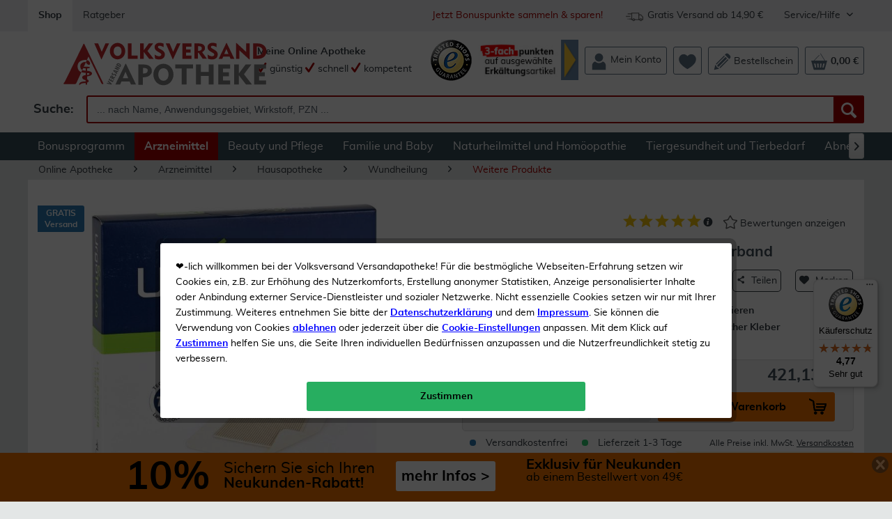

--- FILE ---
content_type: text/html; charset=UTF-8
request_url: https://volksversand.de/artikel/urgotuel-ag-lite-border-10x12cm-verband-pzn-09607175-2356665
body_size: 30805
content:
<!DOCTYPE html>
<html class="no-js" lang="de">
<head>
<meta charset="utf-8"><script>window.dataLayer = window.dataLayer || [];</script><script>window.dataLayer.push({
    "ecommerce": {
        "detail": {
            "actionField": {
                "list": "Weitere Produkte"
            },
            "products": [
                {
                    "name": "Urgotuel AG Lite Border 10x12cm Verband",
                    "id": "2356665",
                    "price": 421.13,
                    "brand": "URGO",
                    "variant": ""
                }
            ]
        },
        "currencyCode": "EUR"
    },
    "google_tag_params": {
        "ecomm_pagetype": "Produktdetailseite",
        "ecomm_prodid": 2356665
    },
    "article": {
        "supplier": "Urgo GmbH",
        "relatedArticles": "",
        "category": {
            "id": 940000669
        }
    }
});</script><!-- WbmTagManager -->
<script>
(function(w,d,s,l,i){w[l]=w[l]||[];w[l].push({'gtm.start':new Date().getTime(),event:'gtm.js'});var f=d.getElementsByTagName(s)[0],j=d.createElement(s),dl=l!='dataLayer'?'&l='+l:'';j.async=true;j.src='https://www.googletagmanager.com/gtm.js?id='+i+dl;f.parentNode.insertBefore(j,f);})(window,document,'script','dataLayer','GTM-PVCVHJH');
</script>
<!-- End WbmTagManager -->
<meta name="author" content="" />
<meta name="robots" content="index,follow" />
<meta name="revisit-after" content="10 days" />
<meta name="description" content="Urgotuel AG Lite Border 10x12cm Verband günstig bestellen! &amp;#10003 Gratis-Versand für Bonuskunden &amp;#10003 Schnelle Lieferung &amp;#10003 Gr..." />
<meta property="og:type" content="product" />
<meta property="og:site_name" content="Volksversand Versandapotheke" />
<meta property="og:url" content="https://volksversand.de/artikel/urgotuel-ag-lite-border-10x12cm-verband-pzn-09607175-2356665" />
<meta property="og:title" content="Urgotuel AG Lite Border 10x12cm Verband kaufen | Volksversand Versandapotheke" />
<meta property="og:description" content="Produkteigenschaften: UrgoTül Ag Lite Border . Polyestergitter mit TLC-Ag-Wundheilungsmatrix (Ag = Silbersalz), dünner absorbierender Kompresse, atmungsaktivem Vliesstoff-Träger aus Polyurethan und hautverträglichem Haftrand ...." />
<meta property="og:image" content="https://property.volksversand.de/media/image/02/f8/45/10239052-urgotuel_ag_lite_bor_10x12.jpg" />
<meta property="product:brand" content="URGO" />
<meta property="product:price" content="421,13" />
<meta property="product:product_link" content="https://volksversand.de/artikel/urgotuel-ag-lite-border-10x12cm-verband-pzn-09607175-2356665" />
<meta name="twitter:card" content="product" />
<meta name="twitter:site" content="Volksversand Versandapotheke" />
<meta name="twitter:title" content="Urgotuel AG Lite Border 10x12cm Verband kaufen | Volksversand Versandapotheke" />
<meta name="twitter:description" content="Produkteigenschaften: UrgoTül Ag Lite Border . Polyestergitter mit TLC-Ag-Wundheilungsmatrix (Ag = Silbersalz), dünner absorbierender Kompresse, atmungsaktivem Vliesstoff-Träger aus Polyurethan und hautverträglichem Haftrand ...." />
<meta name="twitter:image" content="https://property.volksversand.de/media/image/02/f8/45/10239052-urgotuel_ag_lite_bor_10x12.jpg" />
<meta name="viewport" content="width=device-width, initial-scale=1.0, user-scalable=yes">
<meta name="mobile-web-app-capable" content="yes">
<meta name="apple-mobile-web-app-title" content="Volksversand Versandapotheke">
<meta name="apple-mobile-web-app-capable" content="yes">
<meta name="apple-mobile-web-app-status-bar-style" content="default">
<link rel="alternate" hreflang="x-default" href="https://volksversand.de/artikel/urgotuel-ag-lite-border-10x12cm-verband-pzn-09607175-2356665"/>
<link rel="apple-touch-icon-precomposed" href="https://property.volksversand.de/media/image/1e/e7/b5/vva_logo_dreieck_apple.png">
<link rel="shortcut icon" href="https://property.volksversand.de/media/image/63/54/8c/favicon.png">
<meta name="msapplication-navbutton-color" content="#D90000" />
<meta name="application-name" content="Volksversand Versandapotheke" />
<meta name="msapplication-starturl" content="https://volksversand.de/" />
<meta name="msapplication-window" content="width=1024;height=768" />
<meta name="msapplication-TileImage" content="/themes/Frontend/Responsive/frontend/_public/src/img/win-tile-image.png">
<meta name="msapplication-TileColor" content="#D90000">
<meta name="theme-color" content="#D90000" />
<link rel="canonical" href="https://volksversand.de/artikel/urgotuel-ag-lite-border-10x12cm-verband-pzn-09607175-2356665" />
<title>
Urgotuel AG Lite Border 10x12cm Verband kaufen | Volksversand Versandapotheke</title>
<link href="/web/cache/1768544740_db7f721adced1c4a9128bf477750d66a.css" media="all" rel="stylesheet" type="text/css" />
<link href="/web/cache/1768544740_db7f721adced1c4a9128bf477750d66a.js" rel="preload" as="script" />
<link href="/themes/Frontend/Volksversand/frontend/_public/src/fonts/Muli/muli-regular-webfont.woff2" rel="preload" as="font" type="font/woff2" crossorigin />
<link href="/themes/Frontend/Volksversand/frontend/_public/src/fonts/Shopware/shopware.woff2" rel="preload" as="font" type="font/woff2" crossorigin/>
<link href="/themes/Frontend/Volksversand/frontend/_public/src/fonts/Muli/muli-bold-webfont.woff2" rel="preload" as="font" type="font/woff2" crossorigin/>
<script>
var dreiwPiwikEventDataLayer = {
'url': '/Widgets/DreiwPiwikEventSnippet/ajaxGetProductBy'
};
</script>
</head>
<body class="
is--ctl-detail is--act-index is--dwpt is--dwpe is--dwpec" >
<div data-paypalUnifiedMetaDataContainer="true" data-paypalUnifiedRestoreOrderNumberUrl="https://volksversand.de/widgets/PaypalUnifiedOrderNumber/restoreOrderNumber" class="is--hidden">
</div>
<div id="bonus--maintenance" data-is-maintenance="1"></div>
<div class="page--identifier is--hidden">
Identifier Produkt
</div>
<div class="page-wrap">
<noscript class="noscript-main">
<div class="alert is--warning">
<div class="alert--icon">
<i class="icon--element icon--warning"></i>
</div>
<div class="alert--content">
Um Volksversand Versandapotheke in vollem Umfang nutzen zu k&ouml;nnen, empfehlen wir Ihnen Javascript in Ihrem Browser zu aktiveren.
</div>
</div>
<!-- WbmTagManager (noscript) -->
<iframe src="https://www.googletagmanager.com/ns.html?id=GTM-PVCVHJH"
        height="0" width="0" style="display:none;visibility:hidden"></iframe>
<!-- End WbmTagManager (noscript) --></noscript>
<div id="xses-header-banner" class="xses-banner-is--fixed">
<script type="text/javascript">
window.headerBanner = {
size: {
xs: '<a href=\"/10-neukunden-rabatt\" title=\"Sichern Sie sich Ihren Neukunden Rabatt\">\n    <div style=\"color: #000;padding: 7px;\">\n        <div style=\"margin: auto;display: inline-block;\">\n            <div style=\"display: inline-block;font-weight:bold;font-size: 29px;height: 29px;margin-right: 10px;\">10%\n            <\/div>\n            <div style=\"display: inline-block;margin-right: 20px;height: 34px;padding-top: 4px;\"><span\n                    style=\"font-weight: bold;font-size: 15px;\">Neukunden-Rabatt ab 49€!<\/span><br><span\n                    style=\"font-size: 15px; font-weight: bold\">mehr erfahren &gt;<\/span><\/div>\n        <\/div>\n    <\/div>\n<\/a>',
s: '<a href=\"/10-neukunden-rabatt\" title=\"Sichern Sie sich Ihren Neukunden Rabatt\">\n    <div style=\"color: #000;padding: 7px;display: flex;\">\n        <div style=\"margin: auto;display: inline-block;\">\n            <div style=\"display: inline-block;font-weight:bold;font-size: 29px;height: 29px;margin-right: 10px;\">10%\n            <\/div>\n            <div style=\"display: inline-block;margin-right: 20px;height: 34px;padding-top: 4px;\"><span\n                    style=\"font-size: 15px;\">Sichern Sie sich Ihren<\/span><br><span\n                    style=\"font-weight: bold;font-size: 15px;\">Neukunden-Rabatt ab 49€!<\/span><\/div>\n            <div\n                style=\"display: inline-block;color:#000;background-color:#FFFFFF;border-radius: 3px;padding:8px;float: right;\">\n                <span style=\"font-weight: bold;font-size: 15px;display: block;margin: 3px 0;\">mehr Infos &gt;<\/span>\n            <\/div>\n        <\/div>\n    <\/div>\n<\/a>',
m: '<a href=\"/10-neukunden-rabatt\" title=\"Sichern Sie sich Ihren Neukunden Rabatt\">\n    <div style=\"margin: auto;color: #000;padding: 7px;width: 585px;\">\n        <div style=\"display: inline-block;font-weight:bold;font-size: 56px;margin-right: 10px; float: left;\">10%<\/div>\n        <div style=\"display: inline-block;margin-right: 20px; float: left;height: 45px;padding-top: 4px;\"><span\n                style=\" font-size: 22px; \">Sichern Sie sich Ihren<\/span><br><span\n                style=\"font-weight: bold;font-size: 21px;\">Neukunden-Rabatt ab 49€!<\/span><\/div>\n        <div\n            style=\"display: inline-block;color:#000; background-color:#FFFFFF; border-radius: 3px; padding:8px; margin-bottom: 5px;\">\n            <span style=\"font-weight: bold; font-size: 21px; display: block; margin: 3px 0;\">mehr Infos &gt;<\/span>\n        <\/div>\n    <\/div>\n<\/a>',
l: '<a href=\"/10-neukunden-rabatt\" title=\"Sichern Sie sich Ihren Neukunden Rabatt\">\n    <div style=\"margin: auto;color: #000;padding: 7px;width: 585px;\">\n        <div style=\"display: inline-block;font-weight:bold;font-size: 56px;margin-right: 10px; float: left;\">10%<\/div>\n        <div style=\"display: inline-block;margin-right: 20px; float: left;height: 45px;padding-top: 4px;\"><span\n                style=\" font-size: 22px; \">Sichern Sie sich Ihren<\/span><br><span\n                style=\"font-weight: bold;font-size: 21px;\">Neukunden-Rabatt ab 49€!<\/span><\/div>\n        <div\n            style=\"display: inline-block;color:#000; background-color:#FFFFFF; border-radius: 3px; padding:8px; margin-bottom: 5px;\">\n            <span style=\"font-weight: bold; font-size: 21px; display: block; margin: 3px 0;\">mehr Infos &gt;<\/span>\n        <\/div>\n    <\/div>\n<\/a>',
xl: '<a href=\"/10-neukunden-rabatt\" title=\"Sichern Sie sich Ihren Neukunden Rabatt\">\n    <div style=\"margin: auto;color: #000;padding: 7px;width: 900px; overflow: hidden;\">\n        <div style=\"display: inline-block;font-weight:bold;font-size: 56px;;margin-right: 20px; float: left;\">10%<\/div>\n        <div style=\"display: inline-block;margin-right: 30px; float: left;height: 45px;padding-top: 4px;\"><span\n                style=\" font-size: 22px; \">Sichern Sie sich Ihren<\/span><br><span\n                style=\"font-weight: bold;font-size: 21px;\">Neukunden-Rabatt!<\/span><\/div>\n        <div style=\"display: inline-block;color:#000; background-color:#ffffff; border-radius: 3px; padding:8px;\">\n            <span style=\"font-weight: bold; font-size: 21px; display: block; margin: 3px 0;\">mehr Infos &gt;<\/span>\n        <\/div>\n        <div style=\"display: inline-block;margin-left: 40px;\"><span style=\"font-weight: bold; font-size: 20px;\">Exklusiv\n                für Neukunden<\/span><br><span style=\"font-size: 16px;\">ab einem Bestellwert von 49€<\/span><\/div>\n    <\/div>\n<\/a>'
},
time: {
start: "2020-10-05T00:00:00",
end: "2028-08-15T00:00:00",
startTimestamp: 1601848800,
endTimestamp: 1849903200
},
storage: {
methods: "cookie",
livetime: "2592000"
},
config: {
color: "#f37400",
active: true
}
}
</script>
<div class="header-banner--closer is--dark-glossy">
<i class="icon--cross"></i>
</div>
<div id="header-banner--container">
</div>
</div>
<header class="header-main is--active-searchfield">
<div class="top-bar">
<div class="container block-group">
<nav class="top-bar--navigation block" role="menubar">
<a class="navigation--entry is--active" href="https://volksversand.de/" role="menuitem" tabindex="0" title="Volksversand Versandapotheke - zur Startseite wechseln">
Shop
</a>
<a class="navigation--entry" href="/ratgeber/" role="menuitem" tabindex="0" title="Ratgeber" data-categoryId="125" data-fetchUrl="/widgets/listing/getCustomPage/pageId/125" target="_parent">
Ratgeber
</a>
<div class="navigation--entry entry--service has--drop-down is--right" role="menuitem" aria-haspopup="true" data-drop-down-menu="true">
Service/Hilfe
<ul class="service--list is--rounded" role="menu">
<li class="service--entry" role="menuitem">
<a class="service--link" href="/faq" title="FAQ" >
FAQ
</a>
</li>
<li class="service--entry" role="menuitem">
<a class="service--link" href="https://volksversand.de/kontaktformular" title="Kontakt" target="_self">
Kontakt
</a>
</li>
<li class="service--entry" role="menuitem">
<a class="service--link" href="https://volksversand.de/volksversand-bonuspunkte" title="Volksversand Bonuspunkte" >
Volksversand Bonuspunkte
</a>
</li>
<li class="service--entry" role="menuitem">
<a class="service--link" href="https://volksversand.de/datenschutz" title="Datenschutz" >
Datenschutz
</a>
</li>
<li class="service--entry" role="menuitem">
<a class="service--link" href="https://volksversand.de/versandkosten" title="Versandkosten" >
Versandkosten
</a>
</li>
<li class="service--entry" role="menuitem">
<a class="service--link" href="https://volksversand.de/liefer-und-zahlungsinformationen" title="Liefer- und Zahlungsinformationen" target="_self">
Liefer- und Zahlungsinformationen
</a>
</li>
<li class="service--entry" role="menuitem">
<a class="service--link" href="https://volksversand.de/agb" title="AGB" >
AGB
</a>
</li>
<li class="service--entry" role="menuitem">
<a class="service--link" href="https://volksversand.de/impressum" title="Impressum" >
Impressum
</a>
</li>
<li class="service--entry" role="menuitem">
<a class="service--link" href="https://volksversand.de/widerrufsrecht" title="Widerrufsrecht" >
Widerrufsrecht
</a>
</li>
</ul>
</div>
<div class="navigation--entry entry--delivery-free no--link is--right" role="menuitem">
<div class="sprite delivery-free-icon"></div>
<span>Gratis Versand ab 14,90 €</span>
</div>
<div class="navigation--entry entry--newsletter-reward no--link is--right" role="menuitem">
<a href="/bonuspunkte" title="Jetzt anmelden um Bonuspunkte zu sammeln">
Jetzt Bonuspunkte sammeln & sparen!
</a>
</div>
</nav>
</div>
</div>
<div class="container header--navigation">
<div class="logo-main block-group" role="banner">
<div class="logo--shop block">
<a class="logo--link" href="https://volksversand.de/" title="Volksversand Versandapotheke - zur Startseite wechseln">
<picture>
<source srcset="https://property.volksversand.de/media/vector/0b/6a/de/volksversand-logo.svg" media="(min-width: 78.75em)">
<source srcset="https://property.volksversand.de/media/vector/0b/6a/de/volksversand-logo.svg" media="(min-width: 64em)">
<source srcset="https://property.volksversand.de/media/vector/0b/6a/de/volksversand-logo.svg" media="(min-width: 48em)">
<img srcset="https://property.volksversand.de/media/vector/0b/6a/de/volksversand-logo.svg" alt="Volksversand Versandapotheke - zur Startseite wechseln" />
</picture>
</a>
</div>
<div class="awards--logo">
<a class="sprite awards award-left entry--link awards--link" href="/bewertungen-zertifikate-und-auszeichnungen" title="Trusted Shops">
</a>
</div>
</div>
<nav class="shop--navigation block-group">
<ul class="navigation--list block-group" role="menubar">
<li class="navigation--entry entry--menu-left" role="menuitem">
<a class="entry--link entry--trigger btn is--icon-left" href="#offcanvas--left" data-offcanvas="true" data-offCanvasSelector=".sidebar-main">
<i class="icon--menu"></i> Menü
</a>
</li>
<li class="navigation--entry entry--search is--active" role="menuitem" data-search="true" aria-haspopup="true">
<a class="btn entry--link entry--trigger is--active" href="#show-hide--search" title="Suche anzeigen / schließen">
<i class="icon--search"></i>
<span class="search--display">Suchen</span>
</a>
<form action="/search" method="get" class="main-search--form">
<label for="search" class="search--input-label">
Suche:
</label>
<input type="search" name="sSearch" class="main-search--field" id="search" tabindex="0" autocomplete="off" autocapitalize="off" placeholder=" ... nach Name, Anwendungsgebiet, Wirkstoff, PZN ..." maxlength="90" />
<button type="submit" class="main-search--button" aria-label="Suche">
<i class="icon--search"></i>
<span class="main-search--text">Suchen</span>
</button>
<div class="form--ajax-loader">&nbsp;</div>
</form>
<div class="main-search--results"></div>
</li>
    <li class="navigation--entry entry--slogan" role="menuitem">
        
            
                <span class="is--bold">Meine Online Apotheke</span><br>
                <span><i class="icon--check"></i> günstig</span>
                <span><i class="icon--check"></i> schnell</span>
                <span><i class="icon--check"></i> kompetent</span>
            
        
    </li>




    <li class="navigation--entry entry--awards no-margin" role="menuitem">
        
                            <a class="sprite awards award-left entry--link awards--link"
                   href="/bewertungen-zertifikate-und-auszeichnungen"
                   title="Trusted Shops"
                   aria-label="Trusted Shops"
                   target="_blank" rel="nofollow">
                </a>
                    
    </li>




                <li class="navigation--entry entry--promotion-banner" role="menuitem">
                                                                        
                    <a href="/bonusprogramm-aktionen-1" title="Jetzt 3-fach Punkte auf ausgewählte Erkältungs- & Immunprodukte sichern!">
                <img src="https://property.volksversand.de/media/image/80/09/6c/2026-01-bonusprogramm-promotion-banner-bp_150x60px.jpg" alt="Nur bis zum 25.01.: 3-fache Bonuspunkte auf ausgewählte Erkältungs- & Immunprodukte sichern!">
            </a>
            </li>
    



    <li class="navigation--entry entry--account" role="menuitem">
        
            <a class="btn entry--link account--link"
               aria-label="Mein Konto"
               href="https://volksversand.de/account"
               title="Mein Konto">
                <div class="header-menu--icons">

                    
                    <svg xmlns="http://www.w3.org/2000/svg" id="Ebene_1" x="0" y="0" version="1.1" viewBox="0 0 64 64" xml:space="preserve"><style>.st0{fill:currentColor}</style><path d="M47.09 16.79c0 .26-.01.52-.02.77-.01.26-.03.51-.06.76a15.735 15.735 0 01-.42 2.31c-.2.75-.46 1.48-.76 2.19-.04.1-.09.2-.14.3-.16.35-.34.69-.53 1.03-.06.1-.11.2-.17.3-.7 1.18-1.56 2.26-2.55 3.21-.09.09-.19.18-.29.27-.17.15-.33.3-.51.44l-.34.28c-.26.2-.52.39-.78.57-.04.03-.08.05-.12.08-.35.24-.72.46-1.1.67-.34.19-.68.36-1.04.52l-.06.03c-.7.31-1.43.58-2.18.78-.16.04-.32.09-.48.12-.75.18-1.53.3-2.33.36-.25.02-.51.03-.77.04-.13 0-.26.01-.39.01s-.26 0-.39-.01a15.065 15.065 0 01-3.1-.4l-.48-.12c-.75-.2-1.48-.47-2.18-.78l-.06-.03c-.32-.14-.63-.3-.93-.46-.41-.22-.81-.47-1.2-.73-.04-.03-.08-.05-.12-.08-.27-.18-.53-.37-.78-.57-.11-.09-.23-.18-.34-.28-.17-.14-.34-.29-.51-.44l-.54-.51a15.06 15.06 0 01-2.3-2.96c-.06-.1-.12-.2-.17-.3-.19-.33-.36-.68-.53-1.03-.05-.1-.09-.2-.14-.3-.31-.7-.56-1.43-.76-2.19a15.735 15.735 0 01-.42-2.31l-.06-.76c-.01-.26-.02-.51-.02-.77s-.11-.52-.09-.77c.01-.16-.08-.31-.08-.47 0-.1.13-.19.14-.29.01-.1.08-.19.09-.28.03-.28.1-.56.15-.84.07-.4.17-.8.28-1.19.2-.75.46-1.48.77-2.19.02-.05.05-.1.07-.15.02-.05.05-.1.07-.15.16-.35.34-.69.53-1.03.06-.1.11-.2.17-.3.7-1.18 1.56-2.26 2.55-3.21.09-.09.19-.18.29-.27.17-.15.33-.3.51-.44l.34-.28c.26-.2.52-.39.78-.57.04-.03.08-.05.12-.08.68-.45 1.39-.85 2.13-1.19l.06-.03c.7-.31 1.43-.58 2.18-.78.16-.04.32-.09.48-.12.76-.18 1.53-.3 2.33-.36.25-.02.51-.03.77-.04.13 0 .26-.01.39-.01s.26 0 .39.01a15.065 15.065 0 013.1.4l.48.12c.75.2 1.48.47 2.18.78l.06.03c.75.34 1.46.74 2.13 1.19.04.03.08.05.12.08.27.18.53.37.78.57.12.09.23.18.34.28.17.14.34.29.51.44.1.09.19.17.28.26.99.94 1.85 2.02 2.56 3.21.06.1.12.2.17.3.19.33.36.68.53 1.03.05.1.09.2.14.3.31.7.57 1.43.76 2.19a15.735 15.735 0 01.45 2.66l.03.41c.03.26.03.51.03.77" class="st0"/><path d="M56.95 46.07v15.56c0 .32-.08.6-.38.6H7.56c-.3 0-.48-.28-.48-.6V46.07c0-.25-.06-.5-.05-.75.18-3.71 1.63-7.07 3.95-9.59.07-.07.12-.15.19-.22 1.16-1.21 2.5-2.21 3.99-2.95.09-.04.18-.09.27-.13.41-.19.83-.37 1.26-.52.1-.03.19-.07.29-.1.39-.13.78-.24 1.18-.33a20.536 20.536 0 006.79 4.32c1.15.45 2.33.78 3.53 1 1.18.22 2.37.33 3.59.33 1.39 0 2.75-.22 4.08-.51.17-.03.33-.19.5-.19h.74c.65 0 1.29-.41 1.92-.67.25-.1.5-.16.75-.27 1.22-.54 2.37-1.11 3.45-1.93.12 0 .24-.22.36-.31.71-.53 1.39-1.13 2.04-1.75 6.15 1.43 10.76 7.05 11.08 13.83-.01.26-.04.49-.04.74" class="st0"/></svg>
                    
                </div>
                <span class="account--display">
                    Mein Konto
                </span>
            </a>
        
    </li>




    <li class="navigation--entry entry--notepad" role="menuitem">
        <a class="btn"
           href="https://volksversand.de/wishlist"
           aria-label="Merkzettel"
           title="Merkzettel">
            <span class="badge is--primary is--minimal user--wishlist is--hidden">
                0
            </span>
            <div class="header-menu--icons">

                
                <svg xmlns="http://www.w3.org/2000/svg" id="Ebene_1" x="0" y="0" viewBox="0 0 64 64"><path fill="currentColor" d="M63.5 23.08C63.28 12.7 55.13 4.46 45.3 4.67c-5.1.11-9.95 3.35-13.14 7.11-3.21-3.76-8.36-7-13.46-7.11C8.87 4.46.72 12.7.5 23.08c-.06 2.8.88 5.95 1.45 7.86 4.56 15.24 29.87 28.4 29.87 28.4s25.65-13.16 30.22-28.4c.58-1.92 1.51-5.07 1.46-7.86"/></svg>
                
            </div>
                        <span class="notepad--display is--hidden">
                Merkzettel
            </span>
        </a>
    </li>




    <li class="navigation--entry entry--bestellschein" role="menuitem">
        
            <a href="https://volksversand.de/direktbestellung"
               aria-label="Volksversand Apotheke Direkt Bestellung"
               title="Volksversand Apotheke Direkt Bestellung"
               class="btn entry--link bestellschein--link">
                <div class="header-menu--icons">

                    
                    <svg xmlns="http://www.w3.org/2000/svg" id="Ebene_1" x="0" y="0" version="1.1" viewBox="0 0 64 64" xml:space="preserve"><style>.st0{fill:currentColor}</style><path d="M49.23 20.15c-1.82-1.79-3.55-3.49-5.34-5.26-.53.5-19.3 19.2-28.11 28.03-.61.61-1.25 1.23-1.7 1.96-1.01 1.6-.85 3.2.45 4.55 1.3 1.35 2.88 1.56 4.53.63.54-.3 1.04-.72 1.48-1.17 9.33-9.31 28.41-28.4 28.69-28.74M41.29 6.2s10.94 10.91 16.39 16.35c1.13-1.3 2.56-2.59 3.55-4.14 1.81-2.83 1.34-6.27-1.06-8.92-1.57-1.74-3.27-3.38-4.97-5.03C51.45.83 47.06.62 43.28 4.2c-.73.7-1.99 2-1.99 2M54.65 25.46s-1.72-1.88-2.55-2.8c-.74.73-1.27 1.28-1.82 1.83-8.82 8.81-17.63 17.63-26.44 26.44-.5.5-1.41 1.27-1.58 1.88-.2.71-.07 1.45.46 1.99.37.38 1.13.58 1.83.47.46-.08 1.14-.82 1.53-1.2 9.26-9.26 18.52-18.52 27.78-27.79.21-.23.79-.82.79-.82M41.43 12.24s-1.72-1.88-2.55-2.8c-.74.73-1.27 1.28-1.82 1.83-8.82 8.81-17.63 17.63-26.44 26.44-.5.5-1.41 1.27-1.58 1.88-.2.71-.07 1.45.46 1.99.37.38 1.13.58 1.83.47.46-.08 1.14-.82 1.53-1.2 9.26-9.26 18.52-18.52 27.78-27.79.2-.23.79-.82.79-.82M19.66 57.9c-.63-2.52-1.8-3.5-4.24-3.79-3.14-.37-4.93-2.71-5.65-6.59A3.474 3.474 0 007.8 45c-.5-.23-1.02-.47-1.6-.73-1.5 6-2.97 11.84-4.54 18.1 6.18-1.53 12.06-2.99 18-4.47" class="st0"/></svg>
                    
                </div>
                <span class="bestellschein--display">
                    Bestellschein
                </span>
            </a>
        
    </li>







    <li class="navigation--entry entry--cart" role="menuitem">
        <a class="btn cart--link"
           href="https://volksversand.de/checkout/cart"
           aria-label="Warenkorb"
           title="Warenkorb">
            <span class="cart--display">
                                    Warenkorb
                            </span>
            <span class="badge is--primary is--minimal cart--quantity is--hidden">
                0
            </span>
            <div class="header-menu--icons">

                
                <svg xmlns="http://www.w3.org/2000/svg" viewBox="0 0 64 64"><path fill="currentColor" d="M48.01 54.03h-4.35l3.01-14.74h5.47l-4.13 14.74zm-8.91 0h-4.35l.71-14.74h5.47L39.1 54.03zm-13.25 0l-1.59-14.74h5.48l.47 14.74h-4.36zm-8.91 0l-3.89-14.74h5.47l2.77 14.74h-4.35zm37.19-25.71L37.67 2.02a.816.816 0 00-1.22-.21c-.39.32-.48.92-.21 1.36l15.74 25.14H14.33L32.39 9.37c.35-.37.37-.97.05-1.37-.33-.4-.88-.44-1.23-.07L11.76 28.32H2.67l8.83 31.65a3.33 3.33 0 003.18 2.4h34.66a3.33 3.33 0 003.18-2.4l8.83-31.65h-7.22z"/></svg>
                
            </div>
            <span class="cart--amount">
                0,00&nbsp;&euro;
            </span>
        </a>
        <div class="ajax-loader">&nbsp;</div>
    </li>



</ul>
</nav>
<div class="container--ajax-cart" data-collapse-cart="true"></div>
</div>
</header>
<nav class="navigation-main">
<div class="container" data-menu-scroller="true" data-listSelector=".navigation--list.container" data-viewPortSelector=".navigation--list-wrapper">
<div class="navigation--list-wrapper">
<ul class="navigation--list container" role="menubar">
<li class="navigation--entry" role="menuitem"><a class="navigation--link" href="/bonuspunkte" title="Bonusprogramm" target="_parent"><span>Bonusprogramm</span></a></li><li class="navigation--entry is--active" role="menuitem"><a class="navigation--link is--active" href="https://volksversand.de/arzneimittel/" title="Arzneimittel" ><span>Arzneimittel</span></a></li><li class="navigation--entry" role="menuitem"><a class="navigation--link" href="https://volksversand.de/beauty-und-pflege/" title="Beauty und Pflege" ><span>Beauty und Pflege</span></a></li><li class="navigation--entry" role="menuitem"><a class="navigation--link" href="https://volksversand.de/familie-und-baby/" title="Familie und Baby" ><span>Familie und Baby</span></a></li><li class="navigation--entry" role="menuitem"><a class="navigation--link" href="https://volksversand.de/naturheilmittel-und-homoeopathie/" title="Naturheilmittel und Homöopathie" ><span>Naturheilmittel und Homöopathie</span></a></li><li class="navigation--entry" role="menuitem"><a class="navigation--link" href="https://volksversand.de/tiergesundheit-und-tierbedarf/" title="Tiergesundheit und Tierbedarf" ><span>Tiergesundheit und Tierbedarf</span></a></li><li class="navigation--entry" role="menuitem"><a class="navigation--link" href="https://volksversand.de/abnehmen-sport-und-ernaehrung/" title="Abnehmen, Sport und Ernährung" ><span>Abnehmen, Sport und Ernährung</span></a></li>            </ul>
</div>
<div class="advanced-menu" data-advanced-menu="true" data-hoverDelay="1000">
<div class="menu--container">
<div class="button-container">
<a href="/bonuspunkte" class="button--category" title="Zum Bonusprogramm" >
<i class="icon--arrow-right"></i>
Zum
Bonusprogramm
</a>
<span class="button--close">
<i class="icon--cross"></i>
</span>
</div>
<div class="content--wrapper has--content has--teaser">
<ul class="menu--list menu--level-0 columns--2" style="width: 50%;">
<li class="menu--list-item item--level-0" style="width: 100%">
<a href="/bonusprogramm-aktionen-1" class="menu--list-item-link" title="Aktionen" target="_parent">Aktionen</a>
</li>
<li class="menu--list-item item--level-0" style="width: 100%">
<a href="/bonuspunkte-faq" class="menu--list-item-link" title="FAQ" target="_parent">FAQ</a>
</li>
<li class="menu--list-item item--level-0" style="width: 100%">
<a href="/account" class="menu--list-item-link" title="Zur Anmeldung" target="_parent">Zur Anmeldung</a>
</li>
<li class="menu--list-item item--level-0" style="width: 100%">
<a href="/bonuspunkte-teilnahmebedingungen" class="menu--list-item-link" title="Teilnahmebedingungen" target="_parent">Teilnahmebedingungen</a>
</li>
</ul>
<div class="menu--delimiter" style="right: 50%;"></div>
<div class="menu--teaser" style="width: 50%;">
<div class="teaser--headline">Bonuspunkte statt Versandkosten</div>
<div class="teaser--text">
Als Bonuskunde genießen Sie exklusive Aktionen, dauerhaften Gratis-Versand und sammeln Punkte bei jedem Einkauf und jeder Bewertung.&nbsp; Jetzt anmelden und sparen!
<a class="teaser--text-link" href="/bonuspunkte" title="mehr erfahren">
mehr erfahren
</a>
</div>
</div>
</div>
</div>
<div class="menu--container">
<div class="button-container">
<a href="https://volksversand.de/arzneimittel/" class="button--category" title="Zur Kategorie Arzneimittel" >
<i class="icon--arrow-right"></i>
Zur Kategorie Arzneimittel
</a>
<span class="button--close">
<i class="icon--cross"></i>
</span>
</div>
<div class="content--wrapper has--content has--teaser">
<ul class="menu--list menu--level-0 columns--2" style="width: 50%;">
<li class="menu--list-item item--level-0" style="width: 100%">
<a href="https://volksversand.de/arzneimittel/angebote/" class="menu--list-item-link" title="Angebote">Angebote</a>
</li>
<li class="menu--list-item item--level-0" style="width: 100%">
<a href="https://volksversand.de/arzneimittel/neu-im-sortiment/" class="menu--list-item-link" title="Neu im Sortiment">Neu im Sortiment</a>
</li>
<li class="menu--list-item item--level-0" style="width: 100%">
<a href="https://volksversand.de/arzneimittel/solange-der-vorrat-reicht/" class="menu--list-item-link" title="Solange der Vorrat reicht">Solange der Vorrat reicht</a>
</li>
<li class="menu--list-item item--level-0" style="width: 100%">
<a href="https://volksversand.de/arzneimittel/gratis-beigaben/" class="menu--list-item-link" title="Gratis-Beigaben">Gratis-Beigaben</a>
</li>
<li class="menu--list-item item--level-0" style="width: 100%">
<a href="https://volksversand.de/arzneimittel/allergie-und-heuschnupfen/" class="menu--list-item-link" title="Allergie und Heuschnupfen">Allergie und Heuschnupfen</a>
</li>
<li class="menu--list-item item--level-0" style="width: 100%">
<a href="https://volksversand.de/arzneimittel/augen-nase-und-ohren/" class="menu--list-item-link" title="Augen, Nase und Ohren">Augen, Nase und Ohren</a>
</li>
<li class="menu--list-item item--level-0" style="width: 100%">
<a href="https://volksversand.de/arzneimittel/beruhigung-schlaf-und-wohlbefinden/" class="menu--list-item-link" title="Beruhigung, Schlaf und Wohlbefinden">Beruhigung, Schlaf und Wohlbefinden</a>
</li>
<li class="menu--list-item item--level-0" style="width: 100%">
<a href="https://volksversand.de/arzneimittel/erkaeltung-und-grippe/" class="menu--list-item-link" title="Erkältung und Grippe">Erkältung und Grippe</a>
</li>
<li class="menu--list-item item--level-0" style="width: 100%">
<a href="https://volksversand.de/arzneimittel/haut-haare-und-naegel/" class="menu--list-item-link" title="Haut, Haare und Nägel">Haut, Haare und Nägel</a>
</li>
<li class="menu--list-item item--level-0" style="width: 100%">
<a href="https://volksversand.de/arzneimittel/knochen-gelenke-und-muskeln/" class="menu--list-item-link" title="Knochen, Gelenke und Muskeln">Knochen, Gelenke und Muskeln</a>
</li>
<li class="menu--list-item item--level-0" style="width: 100%">
<a href="https://volksversand.de/arzneimittel/magen-und-darm/" class="menu--list-item-link" title="Magen und Darm">Magen und Darm</a>
</li>
<li class="menu--list-item item--level-0" style="width: 100%">
<a href="https://volksversand.de/arzneimittel/reiseapotheke/" class="menu--list-item-link" title="Reiseapotheke">Reiseapotheke</a>
</li>
<li class="menu--list-item item--level-0" style="width: 100%">
<a href="https://volksversand.de/arzneimittel/schmerzmittel/" class="menu--list-item-link" title="Schmerzmittel">Schmerzmittel</a>
</li>
<li class="menu--list-item item--level-0" style="width: 100%">
<a href="https://volksversand.de/arzneimittel/vitamine-und-mineralien/" class="menu--list-item-link" title="Vitamine und Mineralien">Vitamine und Mineralien</a>
</li>
</ul>
<div class="menu--delimiter" style="right: 50%;"></div>
<div class="menu--teaser" style="width: 50%;">
<div class="teaser--headline">Arzneimittel für Ihre Gesundheit: Riesige Auswahl an freiverkäuflicher Arznei</div>
<div class="teaser--text">
Unzählige Menschen erfahren jeden Tag durch Arzneimittel eine Linderung der unterschiedlichsten Beschwerden. Arzneien, die auch als Medizin oder Medikamente bezeichnet werden, helfen aber nicht nur bei der Heilung, sondern auch bei der Vorbeugung...
<a class="teaser--text-link" href="https://volksversand.de/arzneimittel/" title="mehr erfahren">
mehr erfahren
</a>
</div>
</div>
</div>
</div>
<div class="menu--container">
<div class="button-container">
<a href="https://volksversand.de/beauty-und-pflege/" class="button--category" title="Zur Kategorie Beauty und Pflege" >
<i class="icon--arrow-right"></i>
Zur Kategorie Beauty und Pflege
</a>
<span class="button--close">
<i class="icon--cross"></i>
</span>
</div>
<div class="content--wrapper has--content has--teaser">
<ul class="menu--list menu--level-0 columns--2" style="width: 50%;">
<li class="menu--list-item item--level-0" style="width: 100%">
<a href="https://volksversand.de/beauty-und-pflege/baden-und-duschen/" class="menu--list-item-link" title="Baden und Duschen">Baden und Duschen</a>
</li>
<li class="menu--list-item item--level-0" style="width: 100%">
<a href="https://volksversand.de/beauty-und-pflege/bodylotion-und-koerperpflege/" class="menu--list-item-link" title="Bodylotion und Körperpflege">Bodylotion und Körperpflege</a>
</li>
<li class="menu--list-item item--level-0" style="width: 100%">
<a href="https://volksversand.de/beauty-und-pflege/fusscreme/" class="menu--list-item-link" title="Fußcreme">Fußcreme</a>
</li>
<li class="menu--list-item item--level-0" style="width: 100%">
<a href="https://volksversand.de/beauty-und-pflege/gesichtspflege/" class="menu--list-item-link" title="Gesichtspflege">Gesichtspflege</a>
</li>
<li class="menu--list-item item--level-0" style="width: 100%">
<a href="https://volksversand.de/beauty-und-pflege/haarpflege/" class="menu--list-item-link" title="Haarpflege">Haarpflege</a>
</li>
<li class="menu--list-item item--level-0" style="width: 100%">
<a href="https://volksversand.de/beauty-und-pflege/handcreme/" class="menu--list-item-link" title="Handcreme">Handcreme</a>
</li>
<li class="menu--list-item item--level-0" style="width: 100%">
<a href="https://volksversand.de/beauty-und-pflege/manikuere-und-pedikuere/" class="menu--list-item-link" title="Maniküre und Pediküre">Maniküre und Pediküre</a>
</li>
<li class="menu--list-item item--level-0" style="width: 100%">
<a href="https://volksversand.de/beauty-und-pflege/maennerpflege/" class="menu--list-item-link" title="Männerpflege">Männerpflege</a>
</li>
<li class="menu--list-item item--level-0" style="width: 100%">
<a href="https://volksversand.de/beauty-und-pflege/narbenpflege/" class="menu--list-item-link" title="Narbenpflege">Narbenpflege</a>
</li>
<li class="menu--list-item item--level-0" style="width: 100%">
<a href="https://volksversand.de/beauty-und-pflege/naturkosmetik/" class="menu--list-item-link" title="Naturkosmetik">Naturkosmetik</a>
</li>
<li class="menu--list-item item--level-0" style="width: 100%">
<a href="https://volksversand.de/beauty-und-pflege/sonnenschutz/" class="menu--list-item-link" title="Sonnenschutz">Sonnenschutz</a>
</li>
<li class="menu--list-item item--level-0" style="width: 100%">
<a href="https://volksversand.de/beauty-und-pflege/vegane-kosmetik/" class="menu--list-item-link" title="Vegane Kosmetik">Vegane Kosmetik</a>
</li>
<li class="menu--list-item item--level-0" style="width: 100%">
<a href="https://volksversand.de/beauty-und-pflege/wirkstoffe/" class="menu--list-item-link" title="Wirkstoffe">Wirkstoffe</a>
</li>
<li class="menu--list-item item--level-0" style="width: 100%">
<a href="https://volksversand.de/beauty-und-pflege/geschenkideen/" class="menu--list-item-link" title="Geschenkideen">Geschenkideen</a>
</li>
<li class="menu--list-item item--level-0" style="width: 100%">
<a href="https://volksversand.de/beauty-und-pflege/sale/" class="menu--list-item-link" title="Sale %">Sale %</a>
</li>
</ul>
<div class="menu--delimiter" style="right: 50%;"></div>
<div class="menu--teaser" style="width: 50%;">
<div class="teaser--headline">Beauty- und Pflegeprodukte für anspruchsvolle Haut aus Ihrer Online-Apotheke</div>
<div class="teaser--text">
Ganz gleich, ob Sie trockenes oder schnell fettendes Haar, empfindliche oder unreine Haut haben – bei Volksversand finden Sie Pflegeprodukte für alle Ansprüche, für Frauen und für Männer. Zudem können Sie bei uns Kosmetik online bestellen, die...
<a class="teaser--text-link" href="https://volksversand.de/beauty-und-pflege/" title="mehr erfahren">
mehr erfahren
</a>
</div>
</div>
</div>
</div>
<div class="menu--container">
<div class="button-container">
<a href="https://volksversand.de/familie-und-baby/" class="button--category" title="Zur Kategorie Familie und Baby" >
<i class="icon--arrow-right"></i>
Zur Kategorie Familie und Baby
</a>
<span class="button--close">
<i class="icon--cross"></i>
</span>
</div>
<div class="content--wrapper has--content has--teaser">
<ul class="menu--list menu--level-0 columns--2" style="width: 50%;">
<li class="menu--list-item item--level-0" style="width: 100%">
<a href="https://volksversand.de/familie-und-baby/babynahrung/" class="menu--list-item-link" title="Babynahrung">Babynahrung</a>
</li>
<li class="menu--list-item item--level-0" style="width: 100%">
<a href="https://volksversand.de/familie-und-baby/fuer-ihn/" class="menu--list-item-link" title="Für Ihn">Für Ihn</a>
</li>
<li class="menu--list-item item--level-0" style="width: 100%">
<a href="https://volksversand.de/familie-und-baby/fuer-senioren/" class="menu--list-item-link" title="Für Senioren">Für Senioren</a>
</li>
<li class="menu--list-item item--level-0" style="width: 100%">
<a href="https://volksversand.de/familie-und-baby/fuer-sie/" class="menu--list-item-link" title="Für Sie">Für Sie</a>
</li>
<li class="menu--list-item item--level-0" style="width: 100%">
<a href="https://volksversand.de/familie-und-baby/gesundheit/" class="menu--list-item-link" title="Gesundheit">Gesundheit</a>
</li>
<li class="menu--list-item item--level-0" style="width: 100%">
<a href="https://volksversand.de/familie-und-baby/haeusliche-pflege-und-hilfsmittel/" class="menu--list-item-link" title="Häusliche Pflege- und Hilfsmittel">Häusliche Pflege- und Hilfsmittel</a>
</li>
<li class="menu--list-item item--level-0" style="width: 100%">
<a href="https://volksversand.de/familie-und-baby/hygiene-und-infektionsschutz/" class="menu--list-item-link" title="Hygiene und Infektionsschutz">Hygiene und Infektionsschutz</a>
</li>
<li class="menu--list-item item--level-0" style="width: 100%">
<a href="https://volksversand.de/familie-und-baby/kinderpflaster/" class="menu--list-item-link" title="Kinderpflaster">Kinderpflaster</a>
</li>
<li class="menu--list-item item--level-0" style="width: 100%">
<a href="https://volksversand.de/familie-und-baby/kinderreiseapotheke/" class="menu--list-item-link" title="Kinderreiseapotheke">Kinderreiseapotheke</a>
</li>
<li class="menu--list-item item--level-0" style="width: 100%">
<a href="https://volksversand.de/familie-und-baby/kinder-und-babypflege/" class="menu--list-item-link" title="Kinder- und Babypflege">Kinder- und Babypflege</a>
</li>
<li class="menu--list-item item--level-0" style="width: 100%">
<a href="https://volksversand.de/familie-und-baby/kinderwunsch/" class="menu--list-item-link" title="Kinderwunsch">Kinderwunsch</a>
</li>
<li class="menu--list-item item--level-0" style="width: 100%">
<a href="https://volksversand.de/familie-und-baby/mueckenschutz-und-mueckenstiche/" class="menu--list-item-link" title="Mückenschutz und Mückenstiche">Mückenschutz und Mückenstiche</a>
</li>
<li class="menu--list-item item--level-0" style="width: 100%">
<a href="https://volksversand.de/familie-und-baby/schwangerschaft/" class="menu--list-item-link" title="Schwangerschaft">Schwangerschaft</a>
</li>
<li class="menu--list-item item--level-0" style="width: 100%">
<a href="https://volksversand.de/familie-und-baby/stillzeit/" class="menu--list-item-link" title="Stillzeit">Stillzeit</a>
</li>
<li class="menu--list-item item--level-0" style="width: 100%">
<a href="https://volksversand.de/familie-und-baby/verhuetung/" class="menu--list-item-link" title="Verhütung">Verhütung</a>
</li>
<li class="menu--list-item item--level-0" style="width: 100%">
<a href="https://volksversand.de/familie-und-baby/waermetherapie/" class="menu--list-item-link" title="Wärmetherapie">Wärmetherapie</a>
</li>
<li class="menu--list-item item--level-0" style="width: 100%">
<a href="https://volksversand.de/familie-und-baby/windeln/" class="menu--list-item-link" title="Windeln">Windeln</a>
</li>
<li class="menu--list-item item--level-0" style="width: 100%">
<a href="https://volksversand.de/familie-und-baby/zahnen-zahnpflege/" class="menu--list-item-link" title="Zahnen- Zahnpflege">Zahnen- Zahnpflege</a>
</li>
<li class="menu--list-item item--level-0" style="width: 100%">
<a href="https://volksversand.de/familie-und-baby/sale/" class="menu--list-item-link" title="Sale %">Sale %</a>
</li>
</ul>
<div class="menu--delimiter" style="right: 50%;"></div>
<div class="menu--teaser" style="width: 50%;">
<div class="teaser--headline">Baby-Apotheke: Medikamente und mehr für Kinder und werdende Eltern</div>
<div class="teaser--text">
Sie möchten ein Baby bekommen, stehen kurz vor der Geburt oder haben schon Kinder? Dann nimmt das Thema Gesundheit bei Ihnen gewiss einen hohen Stellenwert ein. Denn natürlich wünschen Sie sich für die ganze Familie, dass es allen gut geht....
<a class="teaser--text-link" href="https://volksversand.de/familie-und-baby/" title="mehr erfahren">
mehr erfahren
</a>
</div>
</div>
</div>
</div>
<div class="menu--container">
<div class="button-container">
<a href="https://volksversand.de/naturheilmittel-und-homoeopathie/" class="button--category" title="Zur Kategorie Naturheilmittel und Homöopathie" >
<i class="icon--arrow-right"></i>
Zur Kategorie Naturheilmittel und Homöopathie
</a>
<span class="button--close">
<i class="icon--cross"></i>
</span>
</div>
<div class="content--wrapper has--content has--teaser">
<ul class="menu--list menu--level-0 columns--2" style="width: 50%;">
<li class="menu--list-item item--level-0" style="width: 100%">
<a href="https://volksversand.de/naturheilmittel-und-homoeopathie/allgemeine-homoeopathie/" class="menu--list-item-link" title="Allgemeine Homöopathie">Allgemeine Homöopathie</a>
</li>
<li class="menu--list-item item--level-0" style="width: 100%">
<a href="https://volksversand.de/naturheilmittel-und-homoeopathie/anthroposophie/" class="menu--list-item-link" title="Anthroposophie">Anthroposophie</a>
</li>
<li class="menu--list-item item--level-0" style="width: 100%">
<a href="https://volksversand.de/naturheilmittel-und-homoeopathie/anwendungsgebiete/" class="menu--list-item-link" title="Anwendungsgebiete">Anwendungsgebiete</a>
</li>
<li class="menu--list-item item--level-0" style="width: 100%">
<a href="https://volksversand.de/naturheilmittel-und-homoeopathie/aetherische-oele/" class="menu--list-item-link" title="Ätherische Öle">Ätherische Öle</a>
</li>
<li class="menu--list-item item--level-0" style="width: 100%">
<a href="https://volksversand.de/naturheilmittel-und-homoeopathie/bachblueten/" class="menu--list-item-link" title="Bachblüten">Bachblüten</a>
</li>
<li class="menu--list-item item--level-0" style="width: 100%">
<a href="https://volksversand.de/naturheilmittel-und-homoeopathie/einzelmittel/" class="menu--list-item-link" title="Einzelmittel">Einzelmittel</a>
</li>
<li class="menu--list-item item--level-0" style="width: 100%">
<a href="https://volksversand.de/naturheilmittel-und-homoeopathie/heilerde/" class="menu--list-item-link" title="Heilerde">Heilerde</a>
</li>
<li class="menu--list-item item--level-0" style="width: 100%">
<a href="https://volksversand.de/naturheilmittel-und-homoeopathie/komplexmittel/" class="menu--list-item-link" title="Komplexmittel">Komplexmittel</a>
</li>
<li class="menu--list-item item--level-0" style="width: 100%">
<a href="https://volksversand.de/naturheilmittel-und-homoeopathie/schuessler-salze/" class="menu--list-item-link" title="Schüßler Salze">Schüßler Salze</a>
</li>
<li class="menu--list-item item--level-0" style="width: 100%">
<a href="https://volksversand.de/naturheilmittel-und-homoeopathie/weitere-naturheilmittel/" class="menu--list-item-link" title="Weitere Naturheilmittel">Weitere Naturheilmittel</a>
</li>
</ul>
<div class="menu--delimiter" style="right: 50%;"></div>
<div class="menu--teaser" style="width: 50%;">
<div class="teaser--headline">Homöopathische Mittel, Naturheilmittel und Bachblüten: Die Kraft der Natur nutzen</div>
<div class="teaser--text">
Natürliche Mittel zu nutzen, um gesundheitliche Beschwerden zu lindern, ist beliebter denn je. Schließlich gelten sie als besonders sanft. Die Wirkkraft homöopathischer Mittel hängt aber nicht nur von den Wirkstoffen selbst ab. Eine ebenso...
<a class="teaser--text-link" href="https://volksversand.de/naturheilmittel-und-homoeopathie/" title="mehr erfahren">
mehr erfahren
</a>
</div>
</div>
</div>
</div>
<div class="menu--container">
<div class="button-container">
<a href="https://volksversand.de/tiergesundheit-und-tierbedarf/" class="button--category" title="Zur Kategorie Tiergesundheit und Tierbedarf" >
<i class="icon--arrow-right"></i>
Zur Kategorie Tiergesundheit und Tierbedarf
</a>
<span class="button--close">
<i class="icon--cross"></i>
</span>
</div>
<div class="content--wrapper has--content has--teaser">
<ul class="menu--list menu--level-0 columns--2" style="width: 50%;">
<li class="menu--list-item item--level-0" style="width: 100%">
<a href="https://volksversand.de/tiergesundheit-und-tierbedarf/hunde/" class="menu--list-item-link" title="Hunde">Hunde</a>
</li>
<li class="menu--list-item item--level-0" style="width: 100%">
<a href="https://volksversand.de/tiergesundheit-und-tierbedarf/katzen/" class="menu--list-item-link" title="Katzen">Katzen</a>
</li>
<li class="menu--list-item item--level-0" style="width: 100%">
<a href="https://volksversand.de/tiergesundheit-und-tierbedarf/pferde/" class="menu--list-item-link" title="Pferde">Pferde</a>
</li>
<li class="menu--list-item item--level-0" style="width: 100%">
<a href="https://volksversand.de/tiergesundheit-und-tierbedarf/weitere-produkte/" class="menu--list-item-link" title="Weitere Produkte">Weitere Produkte</a>
</li>
</ul>
<div class="menu--delimiter" style="right: 50%;"></div>
<div class="menu--teaser" style="width: 50%;">
<div class="teaser--headline">Die Tierapotheke: Kleine Hilfen für treue Freunde</div>
<div class="teaser--text">
Haustiere haben erwiesenermaßen positive Auswirkungen auf die Gesundheit ihrer Halter. Wer mit dem Hund Gassi gehen muss, kommt regelmäßig an die frische Luft; eine Katze zu streicheln beruhigt das Gemüt – und man kommt leichter mit anderen...
<a class="teaser--text-link" href="https://volksversand.de/tiergesundheit-und-tierbedarf/" title="mehr erfahren">
mehr erfahren
</a>
</div>
</div>
</div>
</div>
<div class="menu--container">
<div class="button-container">
<a href="https://volksversand.de/abnehmen-sport-und-ernaehrung/" class="button--category" title="Zur Kategorie Abnehmen, Sport und Ernährung" >
<i class="icon--arrow-right"></i>
Zur Kategorie Abnehmen, Sport und Ernährung
</a>
<span class="button--close">
<i class="icon--cross"></i>
</span>
</div>
<div class="content--wrapper has--content has--teaser">
<ul class="menu--list menu--level-0 columns--2" style="width: 50%;">
<li class="menu--list-item item--level-0" style="width: 100%">
<a href="https://volksversand.de/abnehmen-sport-und-ernaehrung/diaet-und-abnehmen/" class="menu--list-item-link" title="Diät und Abnehmen">Diät und Abnehmen</a>
</li>
<li class="menu--list-item item--level-0" style="width: 100%">
<a href="https://volksversand.de/abnehmen-sport-und-ernaehrung/fitness-und-sportzubehoer/" class="menu--list-item-link" title="Fitness- und Sportzubehör">Fitness- und Sportzubehör</a>
</li>
<li class="menu--list-item item--level-0" style="width: 100%">
<a href="https://volksversand.de/abnehmen-sport-und-ernaehrung/gesunde-ernaehrung/" class="menu--list-item-link" title="Gesunde Ernährung">Gesunde Ernährung</a>
</li>
<li class="menu--list-item item--level-0" style="width: 100%">
<a href="https://volksversand.de/abnehmen-sport-und-ernaehrung/sportnahrung/" class="menu--list-item-link" title="Sportnahrung">Sportnahrung</a>
</li>
<li class="menu--list-item item--level-0" style="width: 100%">
<a href="https://volksversand.de/abnehmen-sport-und-ernaehrung/vegane-nahrungsergaenzung/" class="menu--list-item-link" title="Vegane Nahrungsergänzung">Vegane Nahrungsergänzung</a>
</li>
</ul>
<div class="menu--delimiter" style="right: 50%;"></div>
<div class="menu--teaser" style="width: 50%;">
<div class="teaser--headline">Effektiv abnehmen mit Sport- und Ernährungsprodukten aus der Apotheke</div>
<div class="teaser--text">
Sie wollen Muskelmasse aufbauen oder langfristig an Gewicht verlieren? Entdecken Sie unsere Angebote aus dem Bereich Sport und Ernährung, fördern Sie gezielt Ihr körperliches Wohlgefühl und gelangen Sie gesund an Ihr Abnehm- oder Trainingsziel....
<a class="teaser--text-link" href="https://volksversand.de/abnehmen-sport-und-ernaehrung/" title="mehr erfahren">
mehr erfahren
</a>
</div>
</div>
</div>
</div>
</div>
</div>
</nav>
<nav class="content--breadcrumb block">
<div class="container">
<ul class="breadcrumb--list">
<li class="breadcrumb--entry">
<a class="breadcrumb--link" href="https://volksversand.de/" title="Online Apotheke">
<span class="breadcrumb--title">Online Apotheke</span>
</a>
</li>
<li class="breadcrumb--separator">
<i class="icon--arrow-right"></i>
</li>
<li class="breadcrumb--entry">
<a class="breadcrumb--link" href="https://volksversand.de/arzneimittel/" title="Arzneimittel">
<span class="breadcrumb--title">Arzneimittel</span>
</a>
</li>
<li class="breadcrumb--separator">
<i class="icon--arrow-right"></i>
</li>
<li class="breadcrumb--entry">
<a class="breadcrumb--link" href="https://volksversand.de/arzneimittel/hausapotheke/" title="Hausapotheke">
<span class="breadcrumb--title">Hausapotheke</span>
</a>
</li>
<li class="breadcrumb--separator">
<i class="icon--arrow-right"></i>
</li>
<li class="breadcrumb--entry">
<a class="breadcrumb--link" href="https://volksversand.de/arzneimittel/hausapotheke/wundheilung/" title="Wundheilung">
<span class="breadcrumb--title">Wundheilung</span>
</a>
</li>
<li class="breadcrumb--separator">
<i class="icon--arrow-right"></i>
</li>
<li class="breadcrumb--entry is--active">
<a class="breadcrumb--link" href="https://volksversand.de/arzneimittel/hausapotheke/wundheilung/weitere-produkte/" title="Weitere Produkte">
<span class="breadcrumb--title">Weitere Produkte</span>
</a>
</li>
</ul>
</div>
</nav>
<section class="content-main container block-group">
<div class="content-main--inner">
<aside class="sidebar-main off-canvas">
<div class="navigation--smartphone">
<ul class="navigation--list ">
<li class="navigation--entry entry--close-off-canvas">
<a href="#close-categories-menu" title="Menü schließen" class="navigation--link">
Menü schließen <i class="icon--arrow-right"></i>
</a>
</li>
</ul>
</div>
<div class="sidebar--categories-wrapper" data-subcategory-nav="true" data-mainCategoryId="3" data-categoryId="940000669" data-fetchUrl="/widgets/listing/getCategory/categoryId/940000669">
<div class="categories--headline navigation--headline">
<a href="https://volksversand.de/" title="Volksversand Versandapotheke - zur Startseite wechseln">
Alle Kategorien
</a>
</div>
<div class="sidebar--categories-navigation">
<ul class="sidebar--navigation categories--navigation navigation--list is--drop-down is--level0 is--rounded" role="menu">
<li class="navigation--entry has--sub-children" role="menuitem">
<a class="navigation--link link--go-forward" href="/bonuspunkte" data-categoryId="990000669" data-fetchUrl="/widgets/listing/getCategory/categoryId/990000669" title="Bonusprogramm" target="_parent">
Bonusprogramm
<span class="is--icon-right">
<i class="icon--arrow-right"></i>
</span>
</a>
</li>
<li class="navigation--entry is--active has--sub-categories has--sub-children" role="menuitem">
<a class="navigation--link is--active has--sub-categories link--go-forward" href="https://volksversand.de/arzneimittel/" data-categoryId="940000013" data-fetchUrl="/widgets/listing/getCategory/categoryId/940000013" title="Arzneimittel" >
Arzneimittel
<span class="is--icon-right">
<i class="icon--arrow-right"></i>
</span>
</a>
<ul class="sidebar--navigation categories--navigation navigation--list is--level1 is--rounded" role="menu">
<li class="navigation--entry" role="menuitem">
<a class="navigation--link" href="https://volksversand.de/arzneimittel/angebote/" data-categoryId="940000450" data-fetchUrl="/widgets/listing/getCategory/categoryId/940000450" title="Angebote" >
Angebote
</a>
</li>
<li class="navigation--entry" role="menuitem">
<a class="navigation--link" href="https://volksversand.de/arzneimittel/neu-im-sortiment/" data-categoryId="940000451" data-fetchUrl="/widgets/listing/getCategory/categoryId/940000451" title="Neu im Sortiment" >
Neu im Sortiment
</a>
</li>
<li class="navigation--entry" role="menuitem">
<a class="navigation--link" href="https://volksversand.de/arzneimittel/solange-der-vorrat-reicht/" data-categoryId="940000946" data-fetchUrl="/widgets/listing/getCategory/categoryId/940000946" title="Solange der Vorrat reicht" >
Solange der Vorrat reicht
</a>
</li>
<li class="navigation--entry" role="menuitem">
<a class="navigation--link" href="https://volksversand.de/arzneimittel/gratis-beigaben/" data-categoryId="940000890" data-fetchUrl="/widgets/listing/getCategory/categoryId/940000890" title="Gratis-Beigaben" >
Gratis-Beigaben
</a>
</li>
<li class="navigation--entry has--sub-children" role="menuitem">
<a class="navigation--link link--go-forward" href="https://volksversand.de/arzneimittel/allergie-und-heuschnupfen/" data-categoryId="940000019" data-fetchUrl="/widgets/listing/getCategory/categoryId/940000019" title="Allergie und Heuschnupfen" >
Allergie und Heuschnupfen
<span class="is--icon-right">
<i class="icon--arrow-right"></i>
</span>
</a>
</li>
<li class="navigation--entry has--sub-children" role="menuitem">
<a class="navigation--link link--go-forward" href="https://volksversand.de/arzneimittel/augen-nase-und-ohren/" data-categoryId="940000026" data-fetchUrl="/widgets/listing/getCategory/categoryId/940000026" title="Augen, Nase und Ohren" >
Augen, Nase und Ohren
<span class="is--icon-right">
<i class="icon--arrow-right"></i>
</span>
</a>
</li>
<li class="navigation--entry has--sub-children" role="menuitem">
<a class="navigation--link link--go-forward" href="https://volksversand.de/arzneimittel/beruhigung-schlaf-und-wohlbefinden/" data-categoryId="940000029" data-fetchUrl="/widgets/listing/getCategory/categoryId/940000029" title="Beruhigung, Schlaf und Wohlbefinden" >
Beruhigung, Schlaf und Wohlbefinden
<span class="is--icon-right">
<i class="icon--arrow-right"></i>
</span>
</a>
</li>
<li class="navigation--entry has--sub-children" role="menuitem">
<a class="navigation--link link--go-forward" href="https://volksversand.de/arzneimittel/blase-nieren-und-prostata/" data-categoryId="940000022" data-fetchUrl="/widgets/listing/getCategory/categoryId/940000022" title="Blase, Nieren und Prostata" >
Blase, Nieren und Prostata
<span class="is--icon-right">
<i class="icon--arrow-right"></i>
</span>
</a>
</li>
<li class="navigation--entry has--sub-children" role="menuitem">
<a class="navigation--link link--go-forward" href="https://volksversand.de/arzneimittel/diabetes/" data-categoryId="940000033" data-fetchUrl="/widgets/listing/getCategory/categoryId/940000033" title="Diabetes" >
Diabetes
<span class="is--icon-right">
<i class="icon--arrow-right"></i>
</span>
</a>
</li>
<li class="navigation--entry has--sub-children" role="menuitem">
<a class="navigation--link link--go-forward" href="https://volksversand.de/arzneimittel/erkaeltung-und-grippe/" data-categoryId="940000573" data-fetchUrl="/widgets/listing/getCategory/categoryId/940000573" title="Erkältung und Grippe" >
Erkältung und Grippe
<span class="is--icon-right">
<i class="icon--arrow-right"></i>
</span>
</a>
</li>
<li class="navigation--entry has--sub-children" role="menuitem">
<a class="navigation--link link--go-forward" href="https://volksversand.de/arzneimittel/gedaechtnis/" data-categoryId="940000496" data-fetchUrl="/widgets/listing/getCategory/categoryId/940000496" title="Gedächtnis" >
Gedächtnis
<span class="is--icon-right">
<i class="icon--arrow-right"></i>
</span>
</a>
</li>
<li class="navigation--entry has--sub-children" role="menuitem">
<a class="navigation--link link--go-forward" href="https://volksversand.de/arzneimittel/gefaesse-und-venen/" data-categoryId="940000023" data-fetchUrl="/widgets/listing/getCategory/categoryId/940000023" title="Gefäße und Venen" >
Gefäße und Venen
<span class="is--icon-right">
<i class="icon--arrow-right"></i>
</span>
</a>
</li>
<li class="navigation--entry is--active has--sub-categories has--sub-children" role="menuitem">
<a class="navigation--link is--active has--sub-categories link--go-forward" href="https://volksversand.de/arzneimittel/hausapotheke/" data-categoryId="940000032" data-fetchUrl="/widgets/listing/getCategory/categoryId/940000032" title="Hausapotheke" >
Hausapotheke
<span class="is--icon-right">
<i class="icon--arrow-right"></i>
</span>
</a>
<ul class="sidebar--navigation categories--navigation navigation--list is--level2 navigation--level-high is--rounded" role="menu">
<li class="navigation--entry has--sub-children" role="menuitem">
<a class="navigation--link link--go-forward" href="https://volksversand.de/arzneimittel/hausapotheke/gesunde-fuesse/" data-categoryId="940000440" data-fetchUrl="/widgets/listing/getCategory/categoryId/940000440" title="Gesunde Füße" >
Gesunde Füße
<span class="is--icon-right">
<i class="icon--arrow-right"></i>
</span>
</a>
</li>
<li class="navigation--entry" role="menuitem">
<a class="navigation--link" href="https://volksversand.de/arzneimittel/hausapotheke/halskrause/" data-categoryId="940000208" data-fetchUrl="/widgets/listing/getCategory/categoryId/940000208" title="Halskrause" >
Halskrause
</a>
</li>
<li class="navigation--entry" role="menuitem">
<a class="navigation--link" href="https://volksversand.de/arzneimittel/hausapotheke/verbandskasten-und-erste-hilfe-set/" data-categoryId="940000204" data-fetchUrl="/widgets/listing/getCategory/categoryId/940000204" title="Verbandskasten und Erste Hilfe Set" >
Verbandskasten und Erste Hilfe Set
</a>
</li>
<li class="navigation--entry is--active has--sub-categories has--sub-children" role="menuitem">
<a class="navigation--link is--active has--sub-categories link--go-forward" href="https://volksversand.de/arzneimittel/hausapotheke/wundheilung/" data-categoryId="940000205" data-fetchUrl="/widgets/listing/getCategory/categoryId/940000205" title="Wundheilung" >
Wundheilung
<span class="is--icon-right">
<i class="icon--arrow-right"></i>
</span>
</a>
<ul class="sidebar--navigation categories--navigation navigation--list is--level3 navigation--level-high is--rounded" role="menu">
<li class="navigation--entry" role="menuitem">
<a class="navigation--link" href="https://volksversand.de/arzneimittel/hausapotheke/wundheilung/kompressen-und-mullbinden/" data-categoryId="940000209" data-fetchUrl="/widgets/listing/getCategory/categoryId/940000209" title="Kompressen und Mullbinden" >
Kompressen und Mullbinden
</a>
</li>
<li class="navigation--entry" role="menuitem">
<a class="navigation--link" href="https://volksversand.de/arzneimittel/hausapotheke/wundheilung/pflaster/" data-categoryId="940000210" data-fetchUrl="/widgets/listing/getCategory/categoryId/940000210" title="Pflaster" >
Pflaster
</a>
</li>
<li class="navigation--entry" role="menuitem">
<a class="navigation--link" href="https://volksversand.de/arzneimittel/hausapotheke/wundheilung/wunddesinfektionsmittel/" data-categoryId="940000762" data-fetchUrl="/widgets/listing/getCategory/categoryId/940000762" title="Wunddesinfektionsmittel" >
Wunddesinfektionsmittel
</a>
</li>
<li class="navigation--entry is--active" role="menuitem">
<a class="navigation--link is--active" href="https://volksversand.de/arzneimittel/hausapotheke/wundheilung/weitere-produkte/" data-categoryId="940000669" data-fetchUrl="/widgets/listing/getCategory/categoryId/940000669" title="Weitere Produkte" >
Weitere Produkte
</a>
</li>
</ul>
</li>
<li class="navigation--entry" role="menuitem">
<a class="navigation--link" href="https://volksversand.de/arzneimittel/hausapotheke/weitere-produkte/" data-categoryId="940000664" data-fetchUrl="/widgets/listing/getCategory/categoryId/940000664" title="Weitere Produkte" >
Weitere Produkte
</a>
</li>
</ul>
</li>
<li class="navigation--entry has--sub-children" role="menuitem">
<a class="navigation--link link--go-forward" href="https://volksversand.de/arzneimittel/haut-haare-und-naegel/" data-categoryId="940000028" data-fetchUrl="/widgets/listing/getCategory/categoryId/940000028" title="Haut, Haare und Nägel" >
Haut, Haare und Nägel
<span class="is--icon-right">
<i class="icon--arrow-right"></i>
</span>
</a>
</li>
<li class="navigation--entry has--sub-children" role="menuitem">
<a class="navigation--link link--go-forward" href="https://volksversand.de/arzneimittel/herz-kreislauf/" data-categoryId="940000024" data-fetchUrl="/widgets/listing/getCategory/categoryId/940000024" title="Herz-Kreislauf" >
Herz-Kreislauf
<span class="is--icon-right">
<i class="icon--arrow-right"></i>
</span>
</a>
</li>
<li class="navigation--entry has--sub-children" role="menuitem">
<a class="navigation--link link--go-forward" href="https://volksversand.de/arzneimittel/knochen-gelenke-und-muskeln/" data-categoryId="940000025" data-fetchUrl="/widgets/listing/getCategory/categoryId/940000025" title="Knochen, Gelenke und Muskeln" >
Knochen, Gelenke und Muskeln
<span class="is--icon-right">
<i class="icon--arrow-right"></i>
</span>
</a>
</li>
<li class="navigation--entry has--sub-children" role="menuitem">
<a class="navigation--link link--go-forward" href="https://volksversand.de/arzneimittel/leber-und-galle/" data-categoryId="940000021" data-fetchUrl="/widgets/listing/getCategory/categoryId/940000021" title="Leber und Galle" >
Leber und Galle
<span class="is--icon-right">
<i class="icon--arrow-right"></i>
</span>
</a>
</li>
<li class="navigation--entry has--sub-children" role="menuitem">
<a class="navigation--link link--go-forward" href="https://volksversand.de/arzneimittel/magen-und-darm/" data-categoryId="940000020" data-fetchUrl="/widgets/listing/getCategory/categoryId/940000020" title="Magen und Darm" >
Magen und Darm
<span class="is--icon-right">
<i class="icon--arrow-right"></i>
</span>
</a>
</li>
<li class="navigation--entry has--sub-children" role="menuitem">
<a class="navigation--link link--go-forward" href="https://volksversand.de/arzneimittel/mund-und-zaehne/" data-categoryId="940000027" data-fetchUrl="/widgets/listing/getCategory/categoryId/940000027" title="Mund und Zähne" >
Mund und Zähne
<span class="is--icon-right">
<i class="icon--arrow-right"></i>
</span>
</a>
</li>
<li class="navigation--entry has--sub-children" role="menuitem">
<a class="navigation--link link--go-forward" href="https://volksversand.de/arzneimittel/raucherentwoehnung/" data-categoryId="940000031" data-fetchUrl="/widgets/listing/getCategory/categoryId/940000031" title="Raucherentwöhnung" >
Raucherentwöhnung
<span class="is--icon-right">
<i class="icon--arrow-right"></i>
</span>
</a>
</li>
<li class="navigation--entry has--sub-children" role="menuitem">
<a class="navigation--link link--go-forward" href="https://volksversand.de/arzneimittel/reiseapotheke/" data-categoryId="940000189" data-fetchUrl="/widgets/listing/getCategory/categoryId/940000189" title="Reiseapotheke" >
Reiseapotheke
<span class="is--icon-right">
<i class="icon--arrow-right"></i>
</span>
</a>
</li>
<li class="navigation--entry has--sub-children" role="menuitem">
<a class="navigation--link link--go-forward" href="https://volksversand.de/arzneimittel/schmerzmittel/" data-categoryId="940000030" data-fetchUrl="/widgets/listing/getCategory/categoryId/940000030" title="Schmerzmittel" >
Schmerzmittel
<span class="is--icon-right">
<i class="icon--arrow-right"></i>
</span>
</a>
</li>
<li class="navigation--entry has--sub-children" role="menuitem">
<a class="navigation--link link--go-forward" href="https://volksversand.de/arzneimittel/vitamine-und-mineralien/" data-categoryId="940000867" data-fetchUrl="/widgets/listing/getCategory/categoryId/940000867" title="Vitamine und Mineralien" >
Vitamine und Mineralien
<span class="is--icon-right">
<i class="icon--arrow-right"></i>
</span>
</a>
</li>
</ul>
</li>
<li class="navigation--entry has--sub-children" role="menuitem">
<a class="navigation--link link--go-forward" href="https://volksversand.de/beauty-und-pflege/" data-categoryId="940000014" data-fetchUrl="/widgets/listing/getCategory/categoryId/940000014" title="Beauty und Pflege" >
Beauty und Pflege
<span class="is--icon-right">
<i class="icon--arrow-right"></i>
</span>
</a>
</li>
<li class="navigation--entry has--sub-children" role="menuitem">
<a class="navigation--link link--go-forward" href="https://volksversand.de/familie-und-baby/" data-categoryId="940000015" data-fetchUrl="/widgets/listing/getCategory/categoryId/940000015" title="Familie und Baby" >
Familie und Baby
<span class="is--icon-right">
<i class="icon--arrow-right"></i>
</span>
</a>
</li>
<li class="navigation--entry has--sub-children" role="menuitem">
<a class="navigation--link link--go-forward" href="https://volksversand.de/naturheilmittel-und-homoeopathie/" data-categoryId="940000017" data-fetchUrl="/widgets/listing/getCategory/categoryId/940000017" title="Naturheilmittel und Homöopathie" >
Naturheilmittel und Homöopathie
<span class="is--icon-right">
<i class="icon--arrow-right"></i>
</span>
</a>
</li>
<li class="navigation--entry has--sub-children" role="menuitem">
<a class="navigation--link link--go-forward" href="https://volksversand.de/tiergesundheit-und-tierbedarf/" data-categoryId="940000018" data-fetchUrl="/widgets/listing/getCategory/categoryId/940000018" title="Tiergesundheit und Tierbedarf" >
Tiergesundheit und Tierbedarf
<span class="is--icon-right">
<i class="icon--arrow-right"></i>
</span>
</a>
</li>
<li class="navigation--entry has--sub-children" role="menuitem">
<a class="navigation--link link--go-forward" href="https://volksversand.de/abnehmen-sport-und-ernaehrung/" data-categoryId="940000769" data-fetchUrl="/widgets/listing/getCategory/categoryId/940000769" title="Abnehmen, Sport und Ernährung" >
Abnehmen, Sport und Ernährung
<span class="is--icon-right">
<i class="icon--arrow-right"></i>
</span>
</a>
</li>
<li class="navigation--entry has--sub-children" role="menuitem">
<a class="navigation--link link--go-forward" href="https://volksversand.de/marke/" data-categoryId="990000055" data-fetchUrl="/widgets/listing/getCategory/categoryId/990000055" title="Marke" >
Marke
<span class="is--icon-right">
<i class="icon--arrow-right"></i>
</span>
</a>
</li>
<li class="navigation--entry has--sub-children" role="menuitem">
<a class="navigation--link link--go-forward" href="https://volksversand.de/ratgeber/" data-categoryId="990000570" data-fetchUrl="/widgets/listing/getCategory/categoryId/990000570" title="Ratgeber" >
Ratgeber
<span class="is--icon-right">
<i class="icon--arrow-right"></i>
</span>
</a>
</li>
<li class="navigation--entry has--sub-children" role="menuitem">
<a class="navigation--link link--go-forward" href="https://volksversand.de/wirkstoffe/" data-categoryId="940000891" data-fetchUrl="/widgets/listing/getCategory/categoryId/940000891" title="Wirkstoffe" >
Wirkstoffe
<span class="is--icon-right">
<i class="icon--arrow-right"></i>
</span>
</a>
</li>
</ul>
</div>
<div class="shop-sites--container is--rounded">
<div class="shop-sites--headline navigation--headline">
Informationen
</div>
<ul class="shop-sites--navigation sidebar--navigation navigation--list is--drop-down is--level0" role="menu">
<li class="navigation--entry" role="menuitem">
<a class="navigation--link" href="/faq" title="FAQ" data-categoryId="142" data-fetchUrl="/widgets/listing/getCustomPage/pageId/142" >
FAQ
</a>
</li>
<li class="navigation--entry" role="menuitem">
<a class="navigation--link" href="https://volksversand.de/kontaktformular" title="Kontakt" data-categoryId="126" data-fetchUrl="/widgets/listing/getCustomPage/pageId/126" target="_self">
Kontakt
</a>
</li>
<li class="navigation--entry" role="menuitem">
<a class="navigation--link" href="https://volksversand.de/volksversand-bonuspunkte" title="Volksversand Bonuspunkte" data-categoryId="155" data-fetchUrl="/widgets/listing/getCustomPage/pageId/155" >
Volksversand Bonuspunkte
</a>
</li>
<li class="navigation--entry" role="menuitem">
<a class="navigation--link" href="https://volksversand.de/datenschutz" title="Datenschutz" data-categoryId="7" data-fetchUrl="/widgets/listing/getCustomPage/pageId/7" >
Datenschutz
</a>
</li>
<li class="navigation--entry" role="menuitem">
<a class="navigation--link" href="https://volksversand.de/versandkosten" title="Versandkosten" data-categoryId="6" data-fetchUrl="/widgets/listing/getCustomPage/pageId/6" >
Versandkosten
</a>
</li>
<li class="navigation--entry" role="menuitem">
<a class="navigation--link" href="https://volksversand.de/liefer-und-zahlungsinformationen" title="Liefer- und Zahlungsinformationen" data-categoryId="48" data-fetchUrl="/widgets/listing/getCustomPage/pageId/48" target="_self">
Liefer- und Zahlungsinformationen
</a>
</li>
<li class="navigation--entry" role="menuitem">
<a class="navigation--link" href="https://volksversand.de/agb" title="AGB" data-categoryId="127" data-fetchUrl="/widgets/listing/getCustomPage/pageId/127" >
AGB
</a>
</li>
<li class="navigation--entry" role="menuitem">
<a class="navigation--link" href="https://volksversand.de/impressum" title="Impressum" data-categoryId="86" data-fetchUrl="/widgets/listing/getCustomPage/pageId/86" >
Impressum
</a>
</li>
<li class="navigation--entry" role="menuitem">
<a class="navigation--link" href="https://volksversand.de/widerrufsrecht" title="Widerrufsrecht" data-categoryId="128" data-fetchUrl="/widgets/listing/getCustomPage/pageId/128" >
Widerrufsrecht
</a>
</li>
</ul>
</div>
</div>
<div class="info--banners">
<a href="/kontaktformular" title="24 Std. persönlich für Sie da!">
<img src="https://property.volksversand.de/media/image/c0/3b/ef/seitenleiste-kontakt.jpg" alt="24 Std. persönlich für Sie da!">
<span class="phone-number" style="position: relative; top: -66px; color: black; font-weight: 900; left: 16px; font-size: 18px; display: block; width: 198px; text-align: center;">
0800 - 5 88 85 25
</span>
</a>
</div>
</aside>
<div class="content--wrapper">
<div class="add-article--wishlist-alert wishlist-alert--add-success">
<div class="alert is--success is--rounded">
<div class="alert--icon">
<i class="icon--element icon--check"></i>
</div>
<div class="alert--content">
Der Artikel wurde erfolgreich hinzugefügt.
</div>
</div>
</div>
<div class="content product--details" data-ajax-wishlist="true" data-compare-ajax="true" data-ajax-variants-container="true">
<header class="product--header">
<div class="product--info">
<div class="product--rating-container">
<a href="#product--publish-comment" class="product--rating-link" rel="nofollow" title="Kundenbewertungen für Urgotuel AG Lite Border 10x12cm Verband">
<span class="product--rating">
<i class="icon--star"></i>
<i class="icon--star"></i>
<i class="icon--star"></i>
<i class="icon--star"></i>
<i class="icon--star"></i>
</span>
</a>
<span data-content="" data-modalbox="true" data-targetselector="a" data-mode="ajax">
<a title="Richtlinien für Produktbewertungen" href="https://volksversand.de/richtlinie-fuer-produktbewertungen" class="product--rating-info">
<i class="icon--info2"></i>
</a>
</span>
<a href="#content--product-reviews" data-show-tab="true" class="action--link link--publish-comment" rel="nofollow" title="Kundenbewertungen für Urgotuel AG Lite Border 10x12cm Verband">
<div class="sprite rating-star--icon"></div>
Bewertungen anzeigen
</a>
</div>
<h1 class="product--title">
Urgotuel AG Lite Border 10x12cm Verband
</h1>
<nav class="product--actions">
<span class="action--link share-action" data-share-button data-title="Urgotuel AG Lite Border 10x12cm Verband | Volksversand">
<i class="icon--share"></i>
<span class="share-label">
Teilen
</span>
<div class="action--menu" style="display: none">
<div class="social--menu">
<span class="social--link">
<a href="https://www.facebook.com/sharer.php?u=https://volksversand.de/artikel/urgotuel-ag-lite-border-10x12cm-verband-pzn-09607175-2356665&p[title]=Urgotuel%20AG%20Lite%20Border%2010x12cm%20Verband" target="_blank" title="Empfehle diesen Artikel bei Facebook" rel="nofollow">
<span class="sprite facebook--icon"></span>
<span>Facebook</span>
</a>
</span>
<span class="social--link">
<a href="https://pinterest.com/pin/create/button/?url=https://volksversand.de/artikel/urgotuel-ag-lite-border-10x12cm-verband-pzn-09607175-2356665>&description=Urgotuel%20AG%20Lite%20Border%2010x12cm%20Verband" target="_blank" title="Pin diesen Artikel" rel="nofollow">
<span class="sprite pinterest--icon"></span>
<span>Pinterest</span>
</a>
</span>
</div>
</div>
</span>
<a class="cart--add-to-list action--link" data-ordernumber="2356665" data-open-wishlist-modal="true" rel="nofollow" title="Merken">
<i class="icon--heart"></i>
<span class="add-to-cart-label">Merken</span>
</a>
</nav>
<div class="product--info">
<ul class="list--unordered is--checked product--properties-text">
<li class="list--entry">
Breites antimikrobielles Wirkungsspektrum
</li>
<li class="list--entry">
Einfach zu fixieren
</li>
<li class="list--entry">
Hautfreundlicher Kleber
</li>
<li class="list--entry">
Passt sich optimal an
</li>
</ul>
</div>
</div>
</header>
<div class="product--detail-upper block-group">
<div class="product--image-container image-slider product--image-zoom" data-image-slider="true" data-image-gallery="true" data-maxZoom="0" data-thumbnails=".image--thumbnails" >
<div class="product--box">
<div class="product--badges">
<div class="product--badge badge--freeShipping">
GRATIS<br>Versand
</div>
</div>
</div>
<div class="image-slider--container no--thumbnails">
<div class="image-slider--slide">
<div class="image--box image-slider--item">
<span class="image--element" data-img-large="https://property.volksversand.de/media/image/53/ce/3e/10239052-urgotuel_ag_lite_bor_10x12_1280x1280.jpg" data-img-small="https://property.volksversand.de/media/image/87/b6/1e/10239052-urgotuel_ag_lite_bor_10x12_200x200.jpg" data-img-original="https://property.volksversand.de/media/image/02/f8/45/10239052-urgotuel_ag_lite_bor_10x12.jpg" data-alt="Urgotuel AG Lite Border 10x12cm Verband">
<span class="image--media">
<img srcset="https://property.volksversand.de/media/image/24/91/f1/10239052-urgotuel_ag_lite_bor_10x12_600x600.jpg" src="https://property.volksversand.de/media/image/24/91/f1/10239052-urgotuel_ag_lite_bor_10x12_600x600.jpg" alt="Urgotuel AG Lite Border 10x12cm Verband" />
</span>
</span>
</div>
</div>
</div>
<div class="product--base-info-box">
<div class="product--base-info-entry">
<div class="base-info--label">Artikelnummer:</div>
<div class="base-info--value">2356665</div>
</div>
<div class="product--base-info-entry">
<div class="base-info--label">PZN:</div>
<div class="base-info--value">09607175</div>
</div>
<div class="product--base-info-entry">
<div class="base-info--label">Inhalt:</div>
<div class="base-info--value">10 Verband</div>
</div>
<div class="product--base-info-entry">
<div class="base-info--label">Marke:</div>
<div class="base-info--value">
<a href="https://volksversand.de/urgo/" title="Weitere Artikel von URGO">
URGO
</a>
</div>
</div>
<div class="product--base-info-clear"></div>
</div>
</div>
<div class="product--buybox block">
<div class="buybox--inner">
<div class="product--contain">
<span class="contain--label">Inhalt</span> 10 Verband
</div>
<div class="product--price price--default">
<span class="product-price-wrapper">
<span class="price--content content--default">421,13&nbsp;&euro;</span>
</span>
</div>
<div class="product--configurator">
</div>
<form name="sAddToBasket" method="post" action="https://volksversand.de/checkout/addArticle" class="buybox--form" data-add-article="true" data-eventName="submit">
<input type="hidden" name="xsesDynamicChannel" id="xsesDynamicChannel" value="0"/>
<input type="hidden" name="sActionIdentifier" value=""/>
<input type="hidden" name="sAddAccessories" id="sAddAccessories" value=""/>
<input type="hidden" name="sAdd" value="2356665"/>
<span class="buybox--shippingfree-badge">
GRATIS&nbsp;Versand
</span>
<div class="buybox--button-container block-group">
<div class="buybox--quantity block">
<label for="sQuantity">Menge:</label>
<select id="sQuantity" name="sQuantity" class="quantity--select">
<option value="1">1</option>
<option value="2">2</option>
<option value="3">3</option>
<option value="4">4</option>
<option value="5">5</option>
<option value="6">6</option>
<option value="7">7</option>
</select>
</div>
<button class="buybox--button block btn is--primary is--center is--large" title="Urgotuel AG Lite Border 10x12cm Verband in den Warenkorb legen" name="In den Warenkorb" >
In den Warenkorb <div class="sprite cart--icon-white"></div>
</button>
</div>
<div class="bonussystem--buyfor" data-radio-url="/widgets/SwagBonusSystem/articleRadioButtons/sArticleID/40256">
</div>
<div class="bonussystem--buyfor-clear">
</div>
</form>
</div>
<div class="buybox--outer-container">
<nav class="buybox--outer-info">
<div class="product--delivery">
<p class="delivery--information delivery--info-free-shipping">
<span class="delivery--text delivery--text-shipping-free">
<i class="delivery--status-icon delivery--status-shipping-free"></i>
<span class="delivery--status-text">Versandkostenfrei</span>
</span>
</p>
<p class="delivery--information">
<span class="delivery--text delivery--text-available">
<i class="delivery--status-icon delivery--status-available"></i>
<span class="delivery--status-text">Lieferzeit 1-3 Tage</span>
</span>
</p>
</div>
<div class="product--tax" data-content="" data-modalbox="true" data-targetSelector="a" data-mode="ajax">
Alle Preise inkl. MwSt. <a title="Versandkosten" href="https://volksversand.de/versandkosten" style="text-decoration:underline">Versandkosten</a>
</div>
</nav>
<div class="bonussystem--info bonus--detail-orb">
<span class="bonussystem--info-orb">P</span>
<span class="bonussystem--info-text non-vip-customer">
<span class="bonussystem--info-text-beginning"></span>
<span class="bonussystem--earning">
4210
</span>
Bonuspunkte sichern
</span>
</div>
<span data-modalbox="true" data-targetselector="a" data-mode="ajax" data-overlay="false" data-width="800" data-height="800" data-additionalclass="modal--second-layer">
<a class="vipregister--link" href="/volksversand-bonuspunkte" title="Zur Bonuspunkte-Teilnehmer Registrierung">
Jetzt Bonuspunkte sammeln
</a>
</span>
</div>
</div>
</div>
<div class="tab-menu--cross-selling">
<div class="tab--navigation">
<a href="#content--custom-crossselling" title="Verwandte Produkte zu diesem Artikel" class="tab--link">
Verwandte Produkte zu diesem Artikel
</a>
</div>
<div class="tab--container-list">
<div class="tab--container" data-tab-id="customcrossselling">
<div class="tab--header">
<a href="#" class="tab--title" title="Verwandte Produkte zu diesem Artikel">
Verwandte Produkte zu diesem Artikel
</a>
</div>
<div class="tab--content content--custom-crossselling">
<div class="related--content">
<div class="product-slider " data-initOnEvent="onShowContent-customcrossselling" data-product-slider="true">
<div class="product-slider--container  ">
<div class="product-slider--item">
<div class="product--box box--slider" data-page-index="" data-ordernumber="2055234" >
<div class="box--content is--rounded">
<div class="product--badges">
</div>
<div class="product--info">
<a href="https://volksversand.de/artikel/sterilux-es-kompressen-10-x-10-cm-100-stueck-8-lagig-2055234" title="Sterilux ES Kompressen 10 x 10 cm 100 Stück 8-lagig" class="product--image">
<span class="image--element">
<span class="image--media">
<img srcset="https://property.volksversand.de/media/image/a3/ce/8b/10189315_200x200.jpg" alt="Sterilux ES Kompressen 10 x 10 cm 100 Stück 8-lagig" title="Sterilux ES Kompressen 10 x 10 cm 100 Stück 8-lagig" />
</span>
</span>
</a>
<div class="product--rating-container">
<a class="rating--link-wrapper" href="https://volksversand.de/artikel/sterilux-es-kompressen-10-x-10-cm-100-stueck-8-lagig-2055234#content--product-reviews">
<span class="product--rating" >
<i class="icon--star"></i>
<i class="icon--star"></i>
<i class="icon--star"></i>
<i class="icon--star"></i>
<i class="icon--star-half"></i>
<span class="rating--count-wrapper">
(<span class="rating--count">43</span>)
</span>
</span>
</a>
<span data-content="" data-modalbox="true" data-targetselector="a" data-mode="ajax">
<a title="Richtlinien für Produktbewertungen" href="https://volksversand.de/richtlinie-fuer-produktbewertungen" class="product--rating-info">
<i class="icon--info2"></i>
</a>
</span>
</div>
<a href="https://volksversand.de/artikel/sterilux-es-kompressen-10-x-10-cm-100-stueck-8-lagig-2055234" class="product--title" title="Sterilux ES Kompressen 10 x 10 cm 100 Stück 8-lagig">
Sterilux ES Kompressen 10 x 10 cm 8-lagig
</a>
<div class="product--description-small" title="Zur Wundversorgung">
Zur Wundversorgung
</div>
<div class="product--price-info">
<div class="product--price">
<span class="price--default is--nowrap">
6,99&nbsp;&euro;
</span>
</div>
<div class="price--unit">
<span class="price--label label--purchase-unit is--bold is--nowrap">
Inhalt
</span>
100 Kompressen
</div>
</div>
</div>
</div>
</div>
</div>
<div class="product-slider--item">
<div class="product--box box--slider" data-page-index="" data-ordernumber="2109635" >
<div class="box--content is--rounded">
<div class="product--badges">
</div>
<div class="product--info">
<a href="https://volksversand.de/artikel/maielast-haft-krepp-10-cm-x-4-m-pzn-00549996-2109635" title="Maielast Haft Krepp 10 cm x 4 m" class="product--image">
<span class="image--element">
<span class="image--media">
<img srcset="https://property.volksversand.de/media/image/e9/0e/a4/10416229_200x200.jpg" alt="Maielast Haft Krepp 10 cm x 4 m" title="Maielast Haft Krepp 10 cm x 4 m" />
</span>
</span>
</a>
<div class="product--rating-container">
<a class="rating--link-wrapper" href="https://volksversand.de/artikel/maielast-haft-krepp-10-cm-x-4-m-pzn-00549996-2109635#content--product-reviews">
<span class="product--rating" >
<i class="icon--star"></i>
<i class="icon--star"></i>
<i class="icon--star"></i>
<i class="icon--star"></i>
<i class="icon--star"></i>
<span class="rating--count-wrapper">
(<span class="rating--count">4</span>)
</span>
</span>
</a>
<span data-content="" data-modalbox="true" data-targetselector="a" data-mode="ajax">
<a title="Richtlinien für Produktbewertungen" href="https://volksversand.de/richtlinie-fuer-produktbewertungen" class="product--rating-info">
<i class="icon--info2"></i>
</a>
</span>
</div>
<a href="https://volksversand.de/artikel/maielast-haft-krepp-10-cm-x-4-m-pzn-00549996-2109635" class="product--title" title="Maielast Haft Krepp 10 cm x 4 m">
Maielast Haft Krepp 10 cm x 4 m
</a>
<div class="product--description-small" title="Zur Wundversorgung">
Zur Wundversorgung
</div>
<div class="product--price-info">
<div class="product--price">
<span class="price--default is--nowrap">
2,99&nbsp;&euro;
</span>
</div>
<div class="price--unit">
<span class="price--label label--purchase-unit is--bold is--nowrap">
Inhalt
</span>
1 Binden
<br />
<span class="is--nowrap">
4 lfm
</span>
<span class="is--nowrap article--refrence-price">
(0,75&nbsp;&euro; / 1 lfm)
</span>
</div>
</div>
</div>
</div>
</div>
</div>
<div class="product-slider--item">
<div class="product--box box--slider" data-page-index="" data-ordernumber="2138733" >
<div class="box--content is--rounded">
<div class="product--badges">
</div>
<div class="product--info">
<a href="https://volksversand.de/artikel/cutiplast-plus-steril-5-x-7-cm-verband-5-verband-pzn-09732638-2138733" title="Cutiplast Plus steril 5 x 7 cm Verband 5 Verband" class="product--image">
<span class="image--element">
<span class="image--media">
<img srcset="https://property.volksversand.de/media/image/f8/39/56/10020952_200x200.jpg" alt="Cutiplast Plus steril 5 x 7 cm Verband 5 Verband" title="Cutiplast Plus steril 5 x 7 cm Verband 5 Verband" />
</span>
</span>
</a>
<div class="product--rating-container">
<a class="rating--link-wrapper" href="https://volksversand.de/artikel/cutiplast-plus-steril-5-x-7-cm-verband-5-verband-pzn-09732638-2138733#content--product-reviews">
<span class="product--rating" >
<i class="icon--star"></i>
<i class="icon--star"></i>
<i class="icon--star"></i>
<i class="icon--star"></i>
<i class="icon--star"></i>
<span class="rating--count-wrapper">
(<span class="rating--count">16</span>)
</span>
</span>
</a>
<span data-content="" data-modalbox="true" data-targetselector="a" data-mode="ajax">
<a title="Richtlinien für Produktbewertungen" href="https://volksversand.de/richtlinie-fuer-produktbewertungen" class="product--rating-info">
<i class="icon--info2"></i>
</a>
</span>
</div>
<a href="https://volksversand.de/artikel/cutiplast-plus-steril-5-x-7-cm-verband-5-verband-pzn-09732638-2138733" class="product--title" title="Cutiplast Plus steril 5 x 7 cm Verband 5 Verband">
Cutiplast Plus steril 5 x 7 cm Verband
</a>
<div class="product--description-small" title="Zur Wundversorgung">
Zur Wundversorgung
</div>
<div class="product--price-info">
<div class="product--price">
<span class="price--default is--nowrap">
5,99&nbsp;&euro;
</span>
</div>
<div class="price--unit">
<span class="price--label label--purchase-unit is--bold is--nowrap">
Inhalt
</span>
5 Verband
</div>
</div>
</div>
</div>
</div>
</div>
<div class="product-slider--item">
<div class="product--box box--slider" data-page-index="" data-ordernumber="2405777" >
<div class="box--content is--rounded">
<div class="product--badges">
<div class="product--badge badge--discount">
10 <i class="icon--percent2"></i>
</div>
</div>
<div class="product--info">
<a href="https://volksversand.de/artikel/hansaplast-fixierpflaster-sensitive-5-m-x-2-5-cm-1-rolle-pzn-04778096-2405777" title="Hansaplast Fixierpflaster Sensitive 5 m x 2,5 cm 1 Rolle" class="product--image">
<span class="image--element">
<span class="image--media">
<img srcset="https://property.volksversand.de/media/image/d1/00/23/10247150-hansaplast_fixierpflaster_sensitiv_200x200.jpg" alt="Hansaplast Fixierpflaster Sensitive 5 m x 2,5 cm 1 Rolle" title="Hansaplast Fixierpflaster Sensitive 5 m x 2,5 cm 1 Rolle" />
</span>
</span>
</a>
<div class="product--rating-container">
<a class="rating--link-wrapper" href="https://volksversand.de/artikel/hansaplast-fixierpflaster-sensitive-5-m-x-2-5-cm-1-rolle-pzn-04778096-2405777#content--product-reviews">
<span class="product--rating" >
<i class="icon--star"></i>
<i class="icon--star"></i>
<i class="icon--star"></i>
<i class="icon--star"></i>
<i class="icon--star"></i>
<span class="rating--count-wrapper">
(<span class="rating--count">5</span>)
</span>
</span>
</a>
<span data-content="" data-modalbox="true" data-targetselector="a" data-mode="ajax">
<a title="Richtlinien für Produktbewertungen" href="https://volksversand.de/richtlinie-fuer-produktbewertungen" class="product--rating-info">
<i class="icon--info2"></i>
</a>
</span>
</div>
<a href="https://volksversand.de/artikel/hansaplast-fixierpflaster-sensitive-5-m-x-2-5-cm-1-rolle-pzn-04778096-2405777" class="product--title" title="Hansaplast Fixierpflaster Sensitive 5 m x 2,5 cm 1 Rolle">
Hansaplast Fixierpflaster Sensitive 5 m x 2,5 cm
</a>
<div class="product--description-small" title="Zur Fixierung von Verbänden">
Zur Fixierung von Verbänden
</div>
<div class="product--price-info">
<div class="product--price">
<span class="price--pseudo">
<span class="price--discount is--nowrap">
UVP 4,45&nbsp;&euro;
</span>
</span>
<span class="price--default is--nowrap is--discount">
3,99&nbsp;&euro;
</span>
</div>
<div class="price--unit">
<span class="price--label label--purchase-unit is--bold is--nowrap">
Inhalt
</span>
1 Pflaster
<br />
<span class="is--nowrap">
5 lfm
</span>
<span class="is--nowrap article--refrence-price">
(0,80&nbsp;&euro; / 1 lfm)
</span>
</div>
</div>
</div>
</div>
</div>
</div>
<div class="product-slider--item">
<div class="product--box box--slider" data-page-index="" data-ordernumber="2416949" >
<div class="box--content is--rounded">
<div class="product--badges">
</div>
<div class="product--info">
<a href="https://volksversand.de/artikel/mullbinden-4-m-x-6-cm-elastisch-1-stueck-pzn-04095061-2416949" title="Mullbinden 4 m x 6 cm Elastisch 1 Stück" class="product--image">
<span class="image--element">
<span class="image--media">
<img srcset="https://property.volksversand.de/media/image/b9/79/0b/10416328_200x200.jpg" alt="Mullbinden 4 m x 6 cm Elastisch 1 Stück" title="Mullbinden 4 m x 6 cm Elastisch 1 Stück" />
</span>
</span>
</a>
<div class="product--rating-container">
<a class="rating--link-wrapper" href="https://volksversand.de/artikel/mullbinden-4-m-x-6-cm-elastisch-1-stueck-pzn-04095061-2416949#content--product-reviews">
<span class="product--rating" >
<i class="icon--star"></i>
<i class="icon--star"></i>
<i class="icon--star"></i>
<i class="icon--star"></i>
<i class="icon--star-half"></i>
<span class="rating--count-wrapper">
(<span class="rating--count">5</span>)
</span>
</span>
</a>
<span data-content="" data-modalbox="true" data-targetselector="a" data-mode="ajax">
<a title="Richtlinien für Produktbewertungen" href="https://volksversand.de/richtlinie-fuer-produktbewertungen" class="product--rating-info">
<i class="icon--info2"></i>
</a>
</span>
</div>
<a href="https://volksversand.de/artikel/mullbinden-4-m-x-6-cm-elastisch-1-stueck-pzn-04095061-2416949" class="product--title" title="Mullbinden 4 m x 6 cm Elastisch 1 Stück">
Mullbinden 4 m x 6 cm Elastisch
</a>
<div class="product--description-small" title="Zur Wundversorgung">
Zur Wundversorgung
</div>
<div class="product--price-info">
<div class="product--price">
<span class="price--default is--nowrap">
1,19&nbsp;&euro;
</span>
</div>
<div class="price--unit">
<span class="price--label label--purchase-unit is--bold is--nowrap">
Inhalt
</span>
1 Binden
</div>
</div>
</div>
</div>
</div>
</div>
<div class="product-slider--item">
<div class="product--box box--slider" data-page-index="" data-ordernumber="3015690" >
<div class="box--content is--rounded">
<div class="product--badges">
<div class="product--badge badge--discount">
6 <i class="icon--percent2"></i>
</div>
</div>
<div class="product--info">
<a href="https://volksversand.de/artikel/selbsthaftender-pflasterverband-2-5-cm-x-4m-gedehnt-farbig-sortiert-pzn-15248993-3015690" title="Selbsthaftender Pflasterverband 2,5 cm x 4m gedehnt, farbig sortiert" class="product--image">
<span class="image--element">
<span class="image--media">
<img srcset="https://property.volksversand.de/media/image/93/65/55/10264111-selbsthaftender_pflasterverband_200x200.jpg" alt="Selbsthaftender Pflasterverband 2,5 cm x 4m gedehnt, farbig sortiert" title="Selbsthaftender Pflasterverband 2,5 cm x 4m gedehnt, farbig sortiert" />
</span>
</span>
</a>
<div class="product--rating-container">
<a class="rating--link-wrapper" href="https://volksversand.de/artikel/selbsthaftender-pflasterverband-2-5-cm-x-4m-gedehnt-farbig-sortiert-pzn-15248993-3015690#content--product-reviews">
<span class="product--rating" >
<i class="icon--star"></i>
<i class="icon--star"></i>
<i class="icon--star"></i>
<i class="icon--star"></i>
<i class="icon--star"></i>
<span class="rating--count-wrapper">
(<span class="rating--count">13</span>)
</span>
</span>
</a>
<span data-content="" data-modalbox="true" data-targetselector="a" data-mode="ajax">
<a title="Richtlinien für Produktbewertungen" href="https://volksversand.de/richtlinie-fuer-produktbewertungen" class="product--rating-info">
<i class="icon--info2"></i>
</a>
</span>
</div>
<a href="https://volksversand.de/artikel/selbsthaftender-pflasterverband-2-5-cm-x-4m-gedehnt-farbig-sortiert-pzn-15248993-3015690" class="product--title" title="Selbsthaftender Pflasterverband 2,5 cm x 4m gedehnt, farbig sortiert">
Selbsthaftender Pflasterverband gedehnt
</a>
<div class="product--description-small" title="Bei Wunden">
Bei Wunden
</div>
<div class="product--price-info">
<div class="product--price">
<span class="price--pseudo">
<span class="price--discount is--nowrap">
UVP 2,13&nbsp;&euro;
</span>
</span>
<span class="price--default is--nowrap is--discount">
1,99&nbsp;&euro;
</span>
</div>
<div class="price--unit">
<span class="price--label label--purchase-unit is--bold is--nowrap">
Inhalt
</span>
1 Pflaster
<br />
<span class="is--nowrap">
4 lfm
</span>
<span class="is--nowrap article--refrence-price">
(0,50&nbsp;&euro; / 1 lfm)
</span>
</div>
</div>
</div>
</div>
</div>
</div>
<div class="product-slider--item">
<div class="product--box box--slider" data-page-index="" data-ordernumber="3156981" >
<div class="box--content is--rounded">
<div class="product--badges">
<div class="product--badge badge--discount">
50 <i class="icon--percent2"></i>
</div>
</div>
<div class="product--info">
<a href="https://volksversand.de/artikel/acutop-kinesiologie-tape-classic-beige-5-cm-x-5-m-pzn-17821416-3156981" title="AcuTop Kinesiologie Tape Classic beige 5 cm x 5 m" class="product--image">
<span class="image--element">
<span class="image--media">
<img srcset="https://property.volksversand.de/media/image/a5/74/18/10323253-acutop_kinesiologie_tape_beige_200x200.jpg" alt="AcuTop Kinesiologie Tape Classic beige 5 cm x 5 m" title="AcuTop Kinesiologie Tape Classic beige 5 cm x 5 m" />
</span>
</span>
</a>
<div class="product--rating-container">
<a class="rating--link-wrapper" href="https://volksversand.de/artikel/acutop-kinesiologie-tape-classic-beige-5-cm-x-5-m-pzn-17821416-3156981#content--product-reviews">
<span class="product--rating" >
<i class="icon--star"></i>
<i class="icon--star"></i>
<i class="icon--star"></i>
<i class="icon--star"></i>
<i class="icon--star"></i>
<span class="rating--count-wrapper">
(<span class="rating--count">4</span>)
</span>
</span>
</a>
<span data-content="" data-modalbox="true" data-targetselector="a" data-mode="ajax">
<a title="Richtlinien für Produktbewertungen" href="https://volksversand.de/richtlinie-fuer-produktbewertungen" class="product--rating-info">
<i class="icon--info2"></i>
</a>
</span>
</div>
<a href="https://volksversand.de/artikel/acutop-kinesiologie-tape-classic-beige-5-cm-x-5-m-pzn-17821416-3156981" class="product--title" title="AcuTop Kinesiologie Tape Classic beige 5 cm x 5 m">
AcuTop Kinesiologie Tape Classic beige 5 cm x 5 m
</a>
<div class="product--description-small" title="Zur Kinesiologietherapie">
Zur Kinesiologietherapie
</div>
<div class="product--price-info">
<div class="product--price">
<span class="price--pseudo">
<span class="price--discount is--nowrap">
UVP 9,95&nbsp;&euro;
</span>
</span>
<span class="price--default is--nowrap is--discount">
4,95&nbsp;&euro;
</span>
</div>
<div class="price--unit">
<span class="price--label label--purchase-unit is--bold is--nowrap">
Inhalt
</span>
1 Rolle, beige -
<br />
<span class="is--nowrap">
5 lfm
</span>
<span class="is--nowrap article--refrence-price">
(0,99&nbsp;&euro; / 1 lfm)
</span>
</div>
</div>
</div>
</div>
</div>
</div>
<div class="product-slider--item">
<div class="product--box box--slider" data-page-index="" data-ordernumber="3312030" >
<div class="box--content is--rounded">
<div class="product--badges">
<div class="product--badge badge--discount">
50 <i class="icon--percent2"></i>
</div>
</div>
<div class="product--info">
<a href="https://volksversand.de/beauty-und-pflege/argan-gesichtscreme-100-ml-3312030" title="Argan Gesichtscreme 100 ml" class="product--image">
<span class="image--element">
<span class="image--media">
<img srcset="https://property.volksversand.de/media/image/5b/7a/a9/10441571_200x200.jpg" alt="Argan Gesichtscreme 100 ml" title="Argan Gesichtscreme 100 ml" />
</span>
</span>
</a>
<div class="product--rating-container">
</div>
<a href="https://volksversand.de/beauty-und-pflege/argan-gesichtscreme-100-ml-3312030" class="product--title" title="Argan Gesichtscreme 100 ml">
Argan Gesichtscreme
</a>
<div class="product--description-small" title="Zur Gesichtspflege">
Zur Gesichtspflege
</div>
<div class="product--price-info">
<div class="product--price">
<span class="price--pseudo">
<span class="price--discount is--nowrap">
UVP 19,99&nbsp;&euro;
</span>
</span>
<span class="price--default is--nowrap is--discount">
9,99&nbsp;&euro;
</span>
</div>
<div class="price--unit">
<span class="price--label label--purchase-unit is--bold is--nowrap">
Inhalt
</span>
1 x 100 ml Creme
<br />
<span class="is--nowrap">
0.1 l
</span>
<span class="is--nowrap article--refrence-price">
(99,90&nbsp;&euro; / 1 l)
</span>
</div>
</div>
</div>
</div>
</div>
</div>
</div>
</div>
</div>
</div>
</div>
</div>
</div>
<div class="tab-menu--cross-selling tab-menu--cross-selling-second">
<div class="tab--navigation">
<a href="#content--also-bought" title="Von Kunden häufig mitgekauft" class="tab--link">Von Kunden häufig mitgekauft</a>
</div>
<div class="tab--container-list">
<div class="tab--container" data-tab-id="alsobought">
<div class="tab--header">
<a href="#" class="tab--title" title="Von Kunden häufig mitgekauft">Von Kunden häufig mitgekauft</a>
</div>
<div class="tab--content content--also-bought">    
</div>
</div>
</div>
</div>
<div class="tab-menu--product">
<div class="tab--navigation">
<a href="#" class="tab--link" title="Beschreibung" data-tabName="description">Beschreibung</a>
<a href="#" class="tab--link" title="Kundenbewertungen für Urgotuel AG Lite Border 10x12cm Verband" data-tabName="rating">
Bewertungen
<span class="product--rating-count">0</span>
</a>
</div>
<div class="tab--container-list">
<div class="tab--container">
<div class="tab--header">
<a href="#" class="tab--title" title="Beschreibung">Beschreibung</a>
</div>
<div class="tab--preview">
Produkteigenschaften: UrgoTül Ag Lite Border . Polyestergitter mit TLC-Ag-Wundheilungsmatrix (Ag...<a href="#" class="tab--link" title=" mehr"> mehr</a>
</div>
<div class="tab--content">
<div class="buttons--off-canvas">
<a href="#" title="Menü schließen" class="close--off-canvas">
<i class="icon--arrow-left"></i>
Menü schließen
</a>
</div>
<div class="content-description--wrapper">
<div class="content--description">
<h2 class="content--title">
Produktinformationen "Urgotuel AG Lite Border 10x12cm Verband"
</h2>
<div class="product--description" data-view-more-plg>
Produkteigenschaften: UrgoTül Ag Lite Border . Polyestergitter mit TLC-Ag-Wundheilungsmatrix (Ag = Silbersalz), dünner absorbierender Kompresse, atmungsaktivem Vliesstoff-Träger aus Polyurethan und hautverträglichem Haftrand . <br> Anwendungsgebiete: Schwach exsudierende Wunden mit dem Risiko oder Anzeichen einer lokalen Infektion. <br> Quelle: www.urgo.de Stand: 11/2018
</div>
<div class="description--supplier additional-description--section">
<div class="additional-description--title">Hersteller:</div>
<p class="supplier--text">
Urgo GmbH Justus-von-Liebig-Str. 16 D. 66280, Sulzbach
<br>www.urgo.de                <br>info@urgo.de            </p>
</div>
</div>
</div>
</div>
</div>
<div class="tab--container">
<div class="tab--header">
<a href="#" class="tab--title" title="Bewertungen">Bewertungen</a>
<span class="product--rating-count">0</span>
</div>
<div class="tab--preview">
Bewertungen lesen, schreiben und diskutieren...<a href="#" class="tab--link" title=" mehr"> mehr</a>
</div>
<div id="tab--product-comment" class="tab--content">
<div class="buttons--off-canvas">
<a href="#" title="Menü schließen" class="close--off-canvas">
<i class="icon--arrow-left"></i>
Menü schließen
</a>
</div>
<div class="content--product-reviews" id="detail--product-reviews">
<div>
<span>Bitte machen Sie sich vor dem Schreiben oder Lesen von Produktbewertungen <span data-content="" data-modalbox="true" data-targetselector="a" data-mode="ajax"><a title="Richtlinien für Produktbewertungen" href="https://volksversand.de/richtlinie-fuer-produktbewertungen" style="text-decoration:underline">hier mit unseren Richtlinien für Produktbewertungen vertraut</a>.</span>
</div>
<div class="content--title">
Bewertungen und Erfahrungen zu "Urgotuel AG Lite Border 10x12cm Verband"
</div>
<div class="review--form-container" id="article-review--form-container">
<div id="product--publish-comment" class="content--title">
Bewertung schreiben
</div>
<div class="alert is--warning is--rounded">
<div class="alert--icon">
<i class="icon--element icon--warning"></i>
</div>
<div class="alert--content">
Bewertungen werden nach Überprüfung freigeschaltet
</div>
</div>
<form method="post" action="https://volksversand.de/artikel/urgotuel-ag-lite-border-10x12cm-verband-pzn-09607175-2356665?action=rating#detail--product-reviews" class="content--form review--form">
<input name="sVoteName" type="text" value="" class="review--field" placeholder="Ihr Name" />
<input name="sVoteMail" type="email" value="" class="review--field" placeholder="Ihre E-Mail-Adresse*" required="required" aria-required="true" />
<input name="sVoteSummary" type="text" value="" id="sVoteSummary" class="review--field" placeholder="Kurze Überschrift*" required="required" aria-required="true" />
<div class="field--select review--field select-field">
<select name="sVoteStars">
<option value="10">10 sehr gut</option>
<option value="9">9</option>
<option value="8">8</option>
<option value="7">7</option>
<option value="6">6</option>
<option value="5">5</option>
<option value="4">4</option>
<option value="3">3</option>
<option value="2">2</option>
<option value="1">1 sehr schlecht</option>
</select>
</div>
<textarea name="sVoteComment" placeholder="Beschreiben Sie hier, warum Sie diesen Artikel gekauft haben und was Ihnen daran gefällt. Um Bonuspunkte zu erhalten, sind mindestens 200 Zeichen sowie das Einhalten unserer Bedingungen für Bewertungstexte erforderlich." cols="3" rows="2" class="review--field" data-input-counter>
</textarea>
<div class="review--captcha">
<div class="captcha--placeholder" data-src="/widgets/Captcha/refreshCaptcha"></div>
<strong class="captcha--notice">Bitte geben Sie die Zeichenfolge in das nachfolgende Textfeld ein.</strong>
<div class="captcha--code">
<input type="text" name="sCaptcha" class="review--field" required="required" aria-required="true" />
</div>
</div>
<p class="review--notice">
Die mit einem * markierten Felder sind Pflichtfelder.
</p>
<p>
<span data-content="" data-modalbox="true" data-targetselector="a" data-mode="ajax"><a title="Bewertungs Überprüfungskriterien" href="https://volksversand.de/richtlinie-fuer-produktbewertungen" style="text-decoration:underline">So überprüfen wir Produktbewertungen</a></span>. Für die Bepunktung von Bewertungen im Rahmen des Bonusprogramms gelten <a title="Bedingungen für Bewertungungsbonuspunkte" href="/bonuspunkte#bonus-vote-requirement">besondere Bedingungen</a>.
</p>
<div class="review--actions">
<button type="submit" class="btn is--primary" name="Submit">
Speichern
</button>
</div>
</form>
</div>
</div>
</div>
</div>
</div>
</div>
</div>
</div>
<div id='cookie-consent' class='off-canvas is--left' data-cookie-consent-manager='true'>
<div class='cookie-consent--header cookie-consent--close'>
Cookie-Einstellungen
<i class="icon--arrow-right"></i>
</div>
<div class='cookie-consent--description'>
Hier können Sie Ihre persönlichen Einstellungen vornehmen. Für ein bestmögliches Einkaufserlebnis empfehlen wir Ihnen, alle Cookies zuzulassen.
</div>
<div class='cookie-consent--configuration'>
<div class='cookie-consent--configuration-header'>
<div class='cookie-consent--configuration-header-text'>Konfiguration</div>
</div>
<div class='cookie-consent--configuration-main'>
<div class='cookie-consent--group'>
<input type="hidden" class="cookie-consent--group-name" value="technical" data-group-assingned-cookies="AdvancedCartBasketToken cookieDeclined allowCookie shop csrf_token cookiePreferences XsesAppMode x-cache-context-hash nocache paypal-cookies session xsesHeaderBanner currency"/>
<label class="cookie-consent--group-state cookie-consent--state-input cookie-consent--required">
<input type="checkbox" name="technical-state" class="cookie-consent--group-state-input" disabled="disabled" checked="checked"/>
<span class="cookie-consent--state-input-element"></span>
</label>
<div class='cookie-consent--group-title' data-collapse-panel='true' data-contentSiblingSelector=".cookie-consent--group-container">
<div class="cookie-consent--group-title-label cookie-consent--state-label">
Technisch erforderlich
</div>
<span class="cookie-consent--group-arrow is-icon--right">
<i class="icon--arrow-right"></i>
</span>
</div>
<div class='cookie-consent--group-container'>
<div class='cookie-consent--group-description'>
Diese Cookies sind für die Grundfunktionen des Shops notwendig.
</div>
</div>
</div>
<div class='cookie-consent--group'>
<input type="hidden" class="cookie-consent--group-name" value="comfort" data-group-assingned-cookies="sUniqueID"/>
<label class="cookie-consent--group-state cookie-consent--state-input">
<input type="checkbox" name="comfort-state" class="cookie-consent--group-state-input"/>
<span class="cookie-consent--state-input-element"></span>
</label>
<div class='cookie-consent--group-title' data-collapse-panel='true' data-contentSiblingSelector=".cookie-consent--group-container">
<div class="cookie-consent--group-title-label cookie-consent--state-label">
Komfortfunktionen
</div>
<span class="cookie-consent--group-arrow is-icon--right">
<i class="icon--arrow-right"></i>
</span>
</div>
<div class='cookie-consent--group-container'>
<div class='cookie-consent--group-description'>
Diese Cookies werden genutzt um das Einkaufserlebnis noch ansprechender zu gestalten, beispielsweise für die Wiedererkennung des Besuchers.
</div>
</div>
</div>
<div class='cookie-consent--group'>
<input type="hidden" class="cookie-consent--group-name" value="statistics" data-group-assingned-cookies="x-ua-device matomo xsesPriceChannel sPartnerCode partner"/>
<label class="cookie-consent--group-state cookie-consent--state-input">
<input type="checkbox" name="statistics-state" class="cookie-consent--group-state-input"/>
<span class="cookie-consent--state-input-element"></span>
</label>
<div class='cookie-consent--group-title' data-collapse-panel='true' data-contentSiblingSelector=".cookie-consent--group-container">
<div class="cookie-consent--group-title-label cookie-consent--state-label">
Statistik & Tracking
</div>
<span class="cookie-consent--group-arrow is-icon--right">
<i class="icon--arrow-right"></i>
</span>
</div>
<div class='cookie-consent--group-container'>
<div class='cookie-consent--group-description'>
Diese Cookies erfassen anonymisierte Informationen für Statistiken und Analysen.
</div>
</div>
</div>
<div class='cookie-consent--group'>
<input type="hidden" class="cookie-consent--group-name" value="serviceprovider" data-group-assingned-cookies="Awin ChannelPilot Criteo Facebook GoogleAds GoogleAnalytics MicrosoftAdvertising Pingdom Sovendus Webgains"/>
<label class="cookie-consent--group-state cookie-consent--state-input">
<input type="checkbox" name="serviceprovider-state" class="cookie-consent--group-state-input"/>
<span class="cookie-consent--state-input-element"></span>
</label>
<div class='cookie-consent--group-title' data-collapse-panel='true' data-contentSiblingSelector=".cookie-consent--group-container">
<div class="cookie-consent--group-title-label cookie-consent--state-label">
Service-Dienstleister
</div>
<span class="cookie-consent--group-arrow is-icon--right">
<i class="icon--arrow-right"></i>
</span>
</div>
<div class='cookie-consent--group-container'>
<div class='cookie-consent--group-description'>
Auf unserer Website werden externe Dienstleister eingebunden, die Ihren Service eigenverantwortlich erbringen.
</div>
</div>
</div>
</div>
</div>
<div class="cookie-consent--save">
<input class="cookie-consent--save-button btn is--primary" type="button" value="Einstellungen speichern" />
</div>
<div class="cookie-consent--save">
<a href="#" class="cookie-permission--accept-button btn is--primary is--full is--center">
Alle akzeptieren
</a>
</div>
</div>
<div class="last-seen-products is--hidden" data-last-seen-products="true">
<div class="last-seen-products--title">
Zuletzt angesehen
</div>
<div class="last-seen-products--slider product-slider" data-product-slider="true">
<div class="last-seen-products--container product-slider--container"></div>
</div>
</div>
</div>
</section>
<div class="footer-main slogans">
<div class="footer--column column--menu block slogan">
<div class="sprite consulting--icon icon"></div>
<div class="column--headline">
<div class="sprite consulting--icon-small icon icon-mobile"></div>
Persönliche Beratung
</div>
<nav class="column--navigation column--content">
Unsere pharmazeutischen Fachkräfte stehen Ihnen gerne zur Verfügung!
<div class="column--content-tel">
Telefon-Nr.: 0800 - 4 55 65 52
</div>
<small>(Mo bis Fr von 08.00 - 16.00 Uhr,<br>kostenlos aus allen deutschen Netzen)</small><br>
<div class="column--content-email">Mail: <a href="mailto:info@volksversand.de" target="_top">info@volksversand.de</a></div>
</nav>
</div>
<div class="footer--column column--menu block slogan">
<div class="sprite advantage--icon icon"></div>
<div class="column--headline">
<div class="sprite advantage--icon-small icon icon-mobile"></div>
Ihre Vorteile
</div>
<nav class="column--navigation column--content">
<ul class="list--unordered is--checked">
<li class="list--entry">
Schnelle Lieferung mit DHL
</li>
<li class="list--entry">
Günstige Preise
</li>
<li class="list--entry">
Kompetente Beratung
</li>
<li class="list--entry">
Große Produktauswahl
</li><li class="list--entry">
30 Tage Rückgaberecht
</li>
</ul>
</nav>
</div>
<div class="footer--column column--menu block slogan">
<div class="sprite offers--icon icon"></div>
<div class="column--headline">
<div class="sprite offers--icon-small icon icon-mobile"></div>
Unvergleichliche Angebote
</div>
<nav class="column--navigation column--content">
Kaufen Sie bei der Versandapotheke Ihres Vertrauens Markenmedikamente und Pflegeartikel von Originalherstellern um bis zu 60% reduziert. Wählen Sie aus über 70.000 Produkten und profitieren Sie von täglich neuen Schnäppchen!
</nav>
</div>
<div class="footer--column column--menu block slogan">
<div class="sprite payment--icon icon"></div>
<div class="column--headline-no-collapse">
<div class="sprite payment--icon-small icon icon-mobile"></div>
Sicheres Bezahlen
</div>
<nav class="column--navigation column--content">
<ul class="list--unordered is--checked">
<li class="list--entry">
Kauf auf Rechnung
</li>
<li class="list--entry">
PayPal
</li>
<li class="list--entry">
Kreditkarte
</li>
<li class="list--entry">
SEPA-Lastschrift
</li>
<li class="list--entry">
Apple Pay
</li>
<li class="list--entry">
Vorkasse
</li>
<li class="list--entry">
Klarna
</li>
</ul>
</nav>
</div>
</div>
<footer class="footer-main">
<div class="container">
<div class="footer--columns block-group">
<div class="columns--row">
<div class="footer--column column--menu block">
<div class="column--headline">
<a href="/arzneimittel/angebote/" title="Angebote">
Angebote
</a>
</div>
<nav class="column--navigation column--content">
<ul class="navigation--list" role="menu">
<li class="navigation--entry" role="menuitem">
<a class="navigation--link" href="https://volksversand.de/arzneimittel/angebote/" title="Angebote" target="_parent">
Angebote
</a>
</li>
<li class="navigation--entry" role="menuitem">
<a class="navigation--link" href="https://volksversand.de/arzneimittel/neu-im-sortiment/" title="NEU im Sortiment" target="_parent">
NEU im Sortiment
</a>
</li>
</ul>
</nav>
</div>
<div class="footer--column column--menu block">
<div class="column--headline">
<a href="/arzneimittel/" title="Arzneimittel">
Arzneimittel
</a>
</div>
<nav class="column--navigation column--content">
<ul class="navigation--list" role="menu">
<li class="navigation--entry" role="menuitem">
<a class="navigation--link" href="https://volksversand.de/arzneimittel/erkaeltung-und-grippe/" title="Erkältung und Grippe" target="_parent">
Erkältung und Grippe
</a>
</li>
<li class="navigation--entry" role="menuitem">
<a class="navigation--link" href="https://volksversand.de/arzneimittel/knochen-gelenke-und-muskeln/" title="Knochen, Gelenke und Muskeln" target="_parent">
Knochen, Gelenke und Muskeln
</a>
</li>
</ul>
</nav>
</div>
<div class="footer--column column--menu block">
<div class="column--headline">
<a href="/arzneimittel/hausapotheke/" title="Hausapotheke">
Hausapotheke
</a>
</div>
<nav class="column--navigation column--content">
<ul class="navigation--list" role="menu">
<li class="navigation--entry" role="menuitem">
<a class="navigation--link" href="https://volksversand.de/arzneimittel/hausapotheke/" title="Hausapotheke" target="_parent">
Hausapotheke
</a>
</li>
<li class="navigation--entry" role="menuitem">
<a class="navigation--link" href="https://volksversand.de/arzneimittel/reiseapotheke/" title="Reiseapotheke" target="_parent">
Reiseapotheke
</a>
</li>
</ul>
</nav>
</div>
<div class="footer--column column--menu block">
<div class="column--headline">
<a href="/arzneimittel/magen-und-darm/" title="Magen und Darm">
Magen und Darm
</a>
</div>
<nav class="column--navigation column--content">
<ul class="navigation--list" role="menu">
<li class="navigation--entry" role="menuitem">
<a class="navigation--link" href="https://volksversand.de/arzneimittel/magen-und-darm/abfuehrmittel/" title="Abführmittel" target="_parent">
Abführmittel
</a>
</li>
<li class="navigation--entry" role="menuitem">
<a class="navigation--link" href="https://volksversand.de/arzneimittel/magen-und-darm/durchfall/" title="Durchfallerkrankungen" target="_parent">
Durchfallerkrankungen
</a>
</li>
</ul>
</nav>
</div>
</div>
<div class="columns--row">
<div class="footer--column column--menu block">
<div class="column--headline">
<a href="/arzneimittel/herz-kreislauf/" title="Herz-Kreislauf">
Herz-Kreislauf
</a>
</div>
<nav class="column--navigation column--content">
<ul class="navigation--list" role="menu">
<li class="navigation--entry" role="menuitem">
<a class="navigation--link" href="https://volksversand.de/arzneimittel/gedaechtnis/" title="Gedächtnis" target="_parent">
Gedächtnis
</a>
</li>
<li class="navigation--entry" role="menuitem">
<a class="navigation--link" href="https://volksversand.de/arzneimittel/gefaesse-und-venen/" title="Gefäße und Venen" target="_parent">
Gefäße und Venen
</a>
</li>
</ul>
</nav>
</div>
<div class="footer--column column--menu block">
<div class="column--headline">
<a href="/naturheilmittel-und-homoeopathie/" title="Naturheilmittel und Homöopathie">
Naturheilmittel und Homöopathie
</a>
</div>
<nav class="column--navigation column--content">
<ul class="navigation--list" role="menu">
<li class="navigation--entry" role="menuitem">
<a class="navigation--link" href="https://volksversand.de/naturheilmittel-und-homoeopathie/bachblueten/" title="Bachblüten" target="_parent">
Bachblüten
</a>
</li>
<li class="navigation--entry" role="menuitem">
<a class="navigation--link" href="https://volksversand.de/naturheilmittel-und-homoeopathie/schuessler-salze/" title="Schüßler-Salze" target="_parent">
Schüßler-Salze
</a>
</li>
</ul>
</nav>
</div>
<div class="footer--column column--menu block">
<div class="column--headline">
<a href="/beauty-und-pflege/" title="Beauty und Pflege">
Beauty und Pflege
</a>
</div>
<nav class="column--navigation column--content">
<ul class="navigation--list" role="menu">
<li class="navigation--entry" role="menuitem">
<a class="navigation--link" href="https://volksversand.de/beauty-und-pflege/gesichtspflege/anti-aging/" title="Anti Age Pflege" target="_parent">
Anti Age Pflege
</a>
</li>
<li class="navigation--entry" role="menuitem">
<a class="navigation--link" href="https://volksversand.de/beauty-und-pflege/gesichtspflege/empfindliche-haut/" title="Empfindliche Haut" target="_parent">
Empfindliche Haut
</a>
</li>
</ul>
</nav>
</div>
<div class="footer--column column--menu block">
<div class="column--headline">
<a href="/tiergesundheit-und-tierbedarf/" title="Tiergesundheit und Tierbedarf">
Tiergesundheit und Tierbedarf
</a>
</div>
<nav class="column--navigation column--content">
<ul class="navigation--list" role="menu">
<li class="navigation--entry" role="menuitem">
<a class="navigation--link" href="https://volksversand.de/tiergesundheit-und-tierbedarf/hunde/" title="Hunde" target="_parent">
Hunde
</a>
</li>
<li class="navigation--entry" role="menuitem">
<a class="navigation--link" href="https://volksversand.de/tiergesundheit-und-tierbedarf/katzen/" title="Katzen" target="_parent">
Katzen
</a>
</li>
</ul>
</nav>
</div>
</div>            </div>
<div class="footer--columns block-group">
<div class="footer--column-group">
<div class="footer-column-group--row">
<div class="footer--column column--social-media is--first block">
<div class="column--headline-no-collapse">
Folgen Sie uns auf</div>
<div class="column--content">
<p class="column--desc">
<span class="social--link">
<a href="https://www.facebook.com/Volksversand-Versandapotheke-318812651653406" target="_blank" title="Volksversand auf Facebook" rel="nofollow">
<span class="sprite facebook--icon"></span>
<span>Facebook</span>
</a>
</span>
<span class="social--link">
<a href="https://instagram.com/volksversandversandapotheke/" target="_blank" title="Volksversand auf Instagram" rel="nofollow">
<span class="sprite instagram--icon"></span>
<span>Instagram</span>
</a>
</span>
</p>
<p class="store-apps" data-app-mode="true">
<a class="store--link app-store" href="https://apps.apple.com/de/app/volksversand/id1069713065?mt=8" target="_blank" title="Volksversand App im App Store" rel="nofollow">
<img src="/themes/Frontend/Volksversand/frontend/_public/src/img/icons/de-apple-store.svg" alt="Laden im App Store" />
</a>
<a class="store--link play-store" href="https://play.google.com/store/apps/details?id=de.dupp.volkversand&hl=de" target="_blank" title="Volksversand App im Play Store" rel="nofollow">
<img src="/themes/Frontend/Volksversand/frontend/_public/src/img/icons/de-google-play.svg" alt="Jetzt bei Google Play" />
</a>
</p>
</div>
</div>
<div class="footer--column column--menu block">
<div class="column--headline">Rund um Ihre Bestellung</div>
<nav class="column--navigation column--content">
<ul class="navigation--list" role="menu">
<li class="navigation--entry" role="menuitem">
<a class="navigation--link" href="/faq" title="FAQ" >
FAQ
</a>
</li>
<li class="navigation--entry" role="menuitem">
<a class="navigation--link" href="/gutscheine" title="Gutscheine" >
Gutscheine
</a>
</li>
<li class="navigation--entry" role="menuitem">
<a class="navigation--link" href="https://volksversand.de/versandkosten" title="Versandkosten" >
Versandkosten
</a>
</li>
<li class="navigation--entry" role="menuitem">
<a class="navigation--link" href="https://volksversand.de/liefer-und-zahlungsinformationen" title="Liefer- und Zahlungsinformationen" target="_self" >
Liefer- und Zahlungsinformationen
</a>
</li>
<li class="navigation--entry" role="menuitem">
<a class="navigation--link" href="https://volksversand.de/widerrufsrecht" title="Widerrufsrecht" >
Widerrufsrecht
</a>
</li>
</ul>
</nav>
</div>
<div class="footer--column column--menu block">
<div class="column--headline">Service und Hilfe</div>
<nav class="column--navigation column--content">
<ul class="navigation--list" role="menu">
<li class="navigation--entry" role="menuitem">
<a class="navigation--link" href="javascript:openCookieConsentManager()" title="Cookie-Einstellungen" >
Cookie-Einstellungen
</a>
</li>
<li class="navigation--entry" role="menuitem">
<a class="navigation--link" href="/downloadbereich" title="Downloads rund um Ihre Gesundheit" >
Downloads rund um Ihre Gesundheit
</a>
</li>
<li class="navigation--entry" role="menuitem">
<a class="navigation--link" href="https://volksversand.de/kontaktformular" title="Kontakt" target="_self" >
Kontakt
</a>
</li>
<li class="navigation--entry" role="menuitem">
<a class="navigation--link" href="https://volksversand.de/kataloganforderung" title="Kataloganforderung" target="_parent" >
Kataloganforderung
</a>
</li>
<li class="navigation--entry" role="menuitem">
<a class="navigation--link" href="/ratgeber/" title="Ratgeber" target="_parent" >
Ratgeber
</a>
</li>
<li class="navigation--entry" role="menuitem">
<a class="navigation--link" href="/wechselwirkungscheck" title="Wechselwirkungscheck" >
Wechselwirkungscheck
</a>
</li>
</ul>
</nav>
</div>
</div>
<div class="footer-column-group--row">
<div class="footer--column column--service-terms only-large-footer block">
<div class="column--headline">Informationen</div>
<nav class="column--navigation column--content">
<ul class="navigation--list" role="menu">
<li class="navigation--entry" role="menuitem">
<a class="navigation--link" href="https://volksversand.de/bonuspunkte" title="Volksversand Bonuspunkte" >
Volksversand Bonuspunkte
</a>
</li>
<li class="navigation--entry" role="menuitem">
<a class="navigation--link" href="https://volksversand.de/datenschutz" title="Datenschutz" >
Datenschutz
</a>
</li>
<li class="navigation--entry" role="menuitem">
<a class="navigation--link" href="https://volksversand.de/barrierefreiheitserklaerung" title="Barrierefreiheitserklärung" >
Barrierefreiheitserklärung
</a>
</li>
<li class="navigation--entry" role="menuitem">
<a class="navigation--link" href="https://volksversand.de/agb" title="AGB" >
AGB
</a>
</li>
<li class="navigation--entry" role="menuitem">
<a class="navigation--link" href="https://volksversand.de/impressum" title="Impressum" >
Impressum
</a>
</li>
</ul>
</nav>
</div>
<div class="footer--column column--about-us block">
<div class="column--headline">Über uns</div>
<nav class="column--navigation column--content">
<ul class="navigation--list" role="menu">
<li class="navigation--entry" role="menuitem">
<a class="navigation--link" href="/ueber-uns" title="Wir über uns..." >
Wir über uns...
</a>
</li>
<li class="navigation--entry" role="menuitem">
<a class="navigation--link" href="https://volksversand.de/job-angebote" title="Job-Angebote" >
Job-Angebote
</a>
</li>
<li class="navigation--entry" role="menuitem">
<a class="navigation--link" href="/partnerprogramm" title="Partnerprogramm" target="_parent" >
Partnerprogramm
</a>
</li>
</ul>
</nav>
</div>
<div class="footer--column column--magazine block">
</div>
</div>
</div>
<div class="footer--column column--newsletter is--last block">
<div class="column--headline">Newsletter
</div>
<div class="column--content">
<div class="newsletter--main-information">
<span class="newsletter--main-text">
<b>Dauerhaften Gratis-Versand & einen 5€ Gutschein als Dankeschön sichern!<br />Jetzt anmelden!</b>
</span>
</div>
<div class="newsletter--detail-information">
<p><b>Das erwartet Sie:</b></p> <ul> <li>dauerhafter Gratis-Versand ohne Mindestbestellwert</li> <li>automatische Teilnahme am Online-Bonusprogramm</li> <li>attraktive Gutscheine &amp; Aktionen</li> <li>exklusive Sonderangebote</li> </ul>
</div>
<form class="newsletter--form" action="https://volksversand.de/NewsletterAbonnieren" method="post">
<input type="hidden" value="1" name="subscribeToNewsletter" />
<input type="email" name="newsletter" class="newsletter--field" aria-label="Ihre E-Mail-Adresse" placeholder="Ihre E-Mail-Adresse" />
<button type="submit" class="newsletter--button btn" aria-label="Zum Newsletter anmelden">
<i class="icon--mail"></i> <span
class="button--text">Newsletter abonnieren</span>
</button>
</form>
<span>Sie können sich jederzeit vom Newsletter abmelden.<br> Hinweise zum Datenschutz finden Sie <a href="https://volksversand.de/datenschutz" title="Datenschutz" rel="nofollow">hier</a>.</span>
</div>
</div>
</div>
<div class="footer--bottom footer-bottom--mobile">
<div class="footer--service">
<div class="service--sukl">
<a title="Link zum Versandapothekenregister" href="https://prehledy.sukl.cz/prehledy.html#/lekarny/54346000000?verify=true&referrer=https%3A%2F%2Fwww.volksversand.de%2F"
<span class="service--translation" rel="nofollow">(DE) Zur Überprüfung der Legalität dieser Website hier klicken</span>
</a>
<span>
<a title="Link zum Versandapothekenregister" href="https://prehledy.sukl.cz/prehledy.html#/lekarny/54346000000?verify=true&referrer=https%3A%2F%2Fwww.volksversand.de%2F" target="_blank" rel="nofollow">
<img src="https://property.volksversand.de/media/image/d3/e7/50/LogoSancoInternet_CS_A-Volksversand597ee7b339deb.png" alt="Link zum Versandapothekenregister">
</a>
<a title="Link zum Tierarzneimittelregister" href="https://www.uskvbl.cz/cs/lekarny/54346000000" target="_blank" rel="nofollow">
<img src="https://property.volksversand.de/media/image/38/3d/8c/LogoVET-CS_A-150-Volksversand.png" alt="Zur Überprüfung der Legalität dieser Website hier klicken">
</a>
</span>
</div>
</div>
</div>
<div class="footer--columns block-group">
<div class="footer--column column--award block column--awards">
<div class="column--headline-no-collapse">Unsere Auszeichnungen</div>
<div class="column--content">
<div class="column-content--wrapper">
<div class="footer--awards award--eu-seal">
<a title="Link zum Versandapothekenregister" href="https://prehledy.sukl.cz/prehledy.html#/lekarny/54346000000?verify=true&referrer=https%3A%2F%2Fwww.volksversand.de%2F" target="_blank" rel="nofollow">
<span class="eu-seal--translation">(DE) Zur Überprüfung der Legalität dieser Website hier klicken</span>
<img src="https://property.volksversand.de/media/image/d3/e7/50/LogoSancoInternet_CS_A-Volksversand597ee7b339deb.png" alt="Link zum Versandapothekenregister">
</a>
<a title="Link zum Tierarzneimittelregister" href="https://www.uskvbl.cz/cs/lekarny/54346000000" target="_blank" rel="nofollow">
<img src="https://property.volksversand.de/media/image/38/3d/8c/LogoVET-CS_A-150-Volksversand.png" alt="Zur Überprüfung der Legalität dieser Website hier klicken">
</a>
</div>
<a href="/bewertungen-zertifikate-und-auszeichnungen" title="HÖCHSTE KUNDENZUFRIEDENHEIT (Focus Money)" class="footer--awards" >
<img src="https://property.volksversand.de/media/image/f6/12/1c/Siegel_Hoechste-Kundenzufriedenheit_2025_volksversand.png" alt="HÖCHSTE KUNDENZUFRIEDENHEIT (Focus Money)">
</a>
<a href="/bewertungen-zertifikate-und-auszeichnungen" title="DtGV-Kundenzufriedenheit 1. Platz" class="footer--awards" >
<img src="https://property.volksversand.de/media/image/7c/4f/17/DtGV_Siegel_DKA_1Platz_2026.jpg" alt="DtGV-Kundenzufriedenheit 1. Platz">
</a>
<a href="/bewertungen-zertifikate-und-auszeichnungen" title="DtGV-Kundenzufriedenheit" class="footer--awards" >
<img src="https://property.volksversand.de/media/image/61/5c/ff/DtGV_Siegel_DKA_Herausragend1_2026.jpg" alt="DtGV-Kundenzufriedenheit">
</a>
<a href="/bewertungen-zertifikate-und-auszeichnungen" title="Über 3 Mio. zufriedene Kunden" class="footer--awards" >
<img src="https://property.volksversand.de/media/image/f2/f6/57/3-millionen-kunden_03-2023.png" alt="Über 3 Mio. zufriedene Kunden">
</a>
</div>
</div>
</div>
</div>
<div class="footer--bottom">
<div class="footer--service">
<ul class="navigation--list" role="menu">
<li class="navigation--entry" role="menuitem">
<a class="navigation--link" href="https://volksversand.de/datenschutz" title="Datenschutz">
Datenschutz
</a>
</li>
<li class="navigation--entry" role="menuitem">
<a class="navigation--link" href="https://volksversand.de/agb" title="AGB">
AGB
</a>
</li>
<li class="navigation--entry" role="menuitem">
<a class="navigation--link" href="https://volksversand.de/impressum" title="Impressum">
Impressum
</a>
</li>
</ul>
</div>
<div class="footer--info">
<p>Alle Preise sind inkl. der gestzlichen MwSt. Preisänderungen und Irrtum vorbehalten. Die Lieferung erfolgt nur    innerhalb von Deutschland.</p><p>*AVP= Der einheitliche Produkt-Abgabepreis, der für den Ausnahmefall der Abgabe und Abrechnung zu Lasten der    gesetzlichen Krankenkassen (KK) vom Hersteller gegenüber der Informationsstelle für Arzneispezialitäten GmbH (IFA)    gem. § III 1, S. 2 AMG anzugeben ist und im Erstattungsfall abzügl. 5% von der KK an die Apotheke ausgezahlt wird.    Bei Doppelpackungen Summe der Einzel-AVP. Volksversand Versandapotheke liefert schnell, zuverlässig und diskret.    Schenken Sie uns Ihr Vertrauen und überzeugen Sie sich von den vielen Vorteilen unseres Online-Shops!</p><p>Zu Risiken und Nebenwirkungen lesen Sie die Packungsbeilage und fragen Sie Ihre Ärztin, Ihren Arzt oder in Ihrer    Apotheke.</p>  <p>Alle Besucher unserer Webseite sind herzlich eingeladen, Produktbewertungen abzugeben. Bewertungen können auch von Personen abgegeben werden, die das Produkt nicht bei uns gekauft haben. Diese Bewertungen werden nicht gesondert gekennzeichnet. Bitte beachten Sie, dass alle Bewertungen <a title="unserer Bewertungsrichtlinie" href="https://volksversand.de/richtlinie-fuer-produktbewertungen" style="text-decoration:underline">unserer Bewertungsrichtlinie</a> entsprechen müssen. Jede eingehende Bewertung wird einer sorgfältigen manuellen Authentizitätskontrolle unterzogen und kann gegebenfalls abgelehnt oder gelöscht werden.</p>  <p>Copyright &copy;2026 Volksversand - Alle Rechte vorbehalten</p>
</div>
</div>
</div>
</footer>
<div id="'TrustedShopsPluginVersion" hidden>
Trusted Shops Reviews Toolkit: 1.1.6
</div>
<script type="text/javascript">
(function () {
var _tsid = 'X561B3794D067C7B461F7E0320BDF7707';
_tsConfig = {
'yOffset': '110', /* offset from page bottom */
'variant': 'reviews', /* default, reviews, custom, custom_reviews */
'customElementId': '', /* required for variants custom and custom_reviews */
'trustcardDirection': '', /* for custom variants: topRight, topLeft, bottomRight, bottomLeft */
'disableResponsive': 'false', /* deactivate responsive behaviour */
'disableTrustbadge': 'false', /* deactivate trustbadge */
'responsive': {'variant': '', 'position':'right', 'yOffset': '100'},
};
var _ts = document.createElement('script');
_ts.type = 'text/javascript';
_ts.charset = 'utf-8';
_ts.async = true;
_ts.src = '//widgets.trustedshops.com/js/' + _tsid + '.js';
var __ts = document.getElementsByTagName('script')[0];
__ts.parentNode.insertBefore(_ts, __ts);
})();
</script>
</div>
<div class="page-wrap--cookie-permission is--hidden cookie-permission-modal" data-cookie-permission="true" data-urlPrefix="https://volksversand.de/" data-title="Cookie-Richtlinien" data-shopId="1">
<div class="cookie-permission--container cookie-mode--1 is--button-bottom">
<div class="cookie-permission--content cookie-permission--extra-button">
<p>❤-lich willkommen bei der Volksversand Versandapotheke! Für die bestmögliche Webseiten-Erfahrung setzen wir Cookies ein, z.B. zur Erhöhung des Nutzerkomforts, Erstellung anonymer Statistiken, Anzeige personalisierter Inhalte oder Anbindung externer Service-Dienstleister  und sozialer Netzwerke. Nicht essenzielle Cookies setzen wir nur mit Ihrer Zustimmung. Weiteres entnehmen Sie bitte der <span data-modalbox="true" data-targetselector="a" data-mode="ajax" data-overlay="false" data-width="800" data-height="800" data-additionalClass="modal--second-layer"><a href="/datenschutz">Datenschutzerklärung</a></span> und dem <span data-modalbox="true" data-targetselector="a" data-mode="ajax" data-overlay="false" data-width="800" data-height="800" data-additionalClass="modal--second-layer"><a href="/impressum">Impressum</a></span>.  Sie können die Verwendung von Cookies <a href="#" class="cookie-permission--decline-button">ablehnen</a> oder jederzeit über die <a href="javascript:openCookieConsentManager()">Cookie-Einstellungen</a> anpassen.  Mit dem Klick auf <a href="#" class="cookie-permission--accept-button">Zustimmen</a> helfen Sie uns, die Seite Ihren individuellen Bedürfnissen anzupassen und die Nutzerfreundlichkeit stetig zu verbessern.</p>
</div>
<div class="cookie-permission--button cookie-permission--extra-button">
<a href="#" class="cookie-permission--accept-button btn is--primary is--large is--center is--full is--half-centern custom--color" >
Zustimmen
</a>
</div>
</div>
</div>
<script type="application/ld+json">
{
"@context": "http://schema.org/",
"@type": "Product",
"name": "Urgotuel AG Lite Border 10x12cm Verband",
"image": "https://property.volksversand.de/media/image/02/f8/45/10239052-urgotuel_ag_lite_bor_10x12.jpg",            "description": "Produkteigenschaften: UrgoT\u00fcl Ag Lite Border . Polyestergitter mit TLC-Ag-Wundheilungsmatrix (Ag = Silbersalz), d\u00fcnner absorbierender Kompresse, atmungsaktivem Vliesstoff-Tr\u00e4ger aus Polyurethan und hautvertr\u00e4glichem Haftrand . Anwendungsgebiete: Schwach exsudierende Wunden mit dem Risiko oder Anzeichen einer lokalen Infektion. Quelle: www.urgo.de Stand: 11\/2018",
"sku": "2356665",
"mpn":"09607175",            "brand": {
"@type": "Brand",
"name": "URGO"
},
"offers": {
"@type": "Offer",
"priceCurrency": "EUR",
"price": "421.13",
"itemCondition": "http://schema.org/NewCondition",
"availability": "https://schema.org/LimitedAvailability",
"url": "https://volksversand.de/artikel/urgotuel-ag-lite-border-10x12cm-verband-pzn-09607175-2356665"
}        }
</script>
<script type="application/ld+json">
{
"@context": "http://schema.org",
"@type": "WebPage",
"name": "Urgotuel AG Lite Border 10x12cm Verband",
"description": "Urgotuel AG Lite Border 10x12cm Verband g\u00fcnstig bestellen! &#10003 Gratis-Versand f\u00fcr Bonuskunden &#10003 Schnelle Lieferung &#10003 Gro\u00dfes Sortiment",
"isFamilyFriendly": "http://schema.org/True",
"copyrightHolder": {
"name": "Volksversand Versandapotheke"
},
"author": {
"@type": "Organization",
"name": "Volksversand Versandapotheke",
"legalName": "Volksversand Versandapotheke s.r.o.",
"url": "https://volksversand.de/artikel/urgotuel-ag-lite-border-10x12cm-verband-pzn-09607175-2356665",
"logo": "https://property.volksversand.de/media/vector/0b/6a/de/volksversand-logo.svg",
"contactPoint": {
"@type": "ContactPoint",
"contactType": "customer service",
"telephone": "+49 800 - 5 88 85 25",
"areaServed": ["DE"],
"availableLanguage": ["German"]
},
"sameAs": ["https://www.facebook.com/Volksversand-Versandapotheke-318812651653406"],
"email": "info@volksversand.de",
"address": {
"@type": "PostalAddress",
"streetAddress": "Tanvaldsk\u00e1 345",
"addressLocality": "Liberec",
"addressRegion": "Libereck\u00fd kraj",
"postalCode": "46311",
"addressCountry": "CZ"
},
"telephone": ""
}
,"breadcrumb": {
"@type": "BreadcrumbList",
"itemListElement": [
{
"@type": "ListItem",
"position": 1,
"item": {
"@id": "https://volksversand.de/",
"name": "Online Apotheke"
}
},
{
"@type": "ListItem",
"position": 2,
"item": {
"@id": "https://volksversand.de/arzneimittel/",
"name": "Arzneimittel"
}
},                                                                    {
"@type": "ListItem",
"position": 3,
"item": {
"@id": "https://volksversand.de/arzneimittel/hausapotheke/",
"name": "Hausapotheke"
}
},                                                                    {
"@type": "ListItem",
"position": 4,
"item": {
"@id": "https://volksversand.de/arzneimittel/hausapotheke/wundheilung/",
"name": "Wundheilung"
}
},                                                                    {
"@type": "ListItem",
"position": 5,
"item": {
"@id": "https://volksversand.de/arzneimittel/hausapotheke/wundheilung/weitere-produkte/",
"name": "Weitere Produkte"
}
}                                                            ]
}
}
</script>
<script type="application/ld+json">
{
"@context": "https://schema.org",
"@graph":[
{
"@context": "https://schema.org",
"@type":"SiteNavigationElement",
"@id":"#table-of-contents",
"name": "Bonusprogramm",
"url": "https://volksversand.de/cat/index/sCategory/990000669"
},                    {
"@context": "https://schema.org",
"@type":"SiteNavigationElement",
"@id":"#table-of-contents",
"name": "Arzneimittel",
"url": "https://volksversand.de/arzneimittel/"
},                    {
"@context": "https://schema.org",
"@type":"SiteNavigationElement",
"@id":"#table-of-contents",
"name": "Beauty und Pflege",
"url": "https://volksversand.de/beauty-und-pflege/"
},                    {
"@context": "https://schema.org",
"@type":"SiteNavigationElement",
"@id":"#table-of-contents",
"name": "Familie und Baby",
"url": "https://volksversand.de/familie-und-baby/"
},                    {
"@context": "https://schema.org",
"@type":"SiteNavigationElement",
"@id":"#table-of-contents",
"name": "Naturheilmittel und Homöopathie",
"url": "https://volksversand.de/naturheilmittel-und-homoeopathie/"
},                    {
"@context": "https://schema.org",
"@type":"SiteNavigationElement",
"@id":"#table-of-contents",
"name": "Tiergesundheit und Tierbedarf",
"url": "https://volksversand.de/tiergesundheit-und-tierbedarf/"
},                    {
"@context": "https://schema.org",
"@type":"SiteNavigationElement",
"@id":"#table-of-contents",
"name": "Abnehmen, Sport und Ernährung",
"url": "https://volksversand.de/abnehmen-sport-und-ernaehrung/"
},                    {
"@context": "https://schema.org",
"@type":"SiteNavigationElement",
"@id":"#table-of-contents",
"name": "Marke",
"url": "https://volksversand.de/marke/"
},                    {
"@context": "https://schema.org",
"@type":"SiteNavigationElement",
"@id":"#table-of-contents",
"name": "Ratgeber",
"url": "https://volksversand.de/ratgeber/"
},                    {
"@context": "https://schema.org",
"@type":"SiteNavigationElement",
"@id":"#table-of-contents",
"name": "Wirkstoffe",
"url": "https://volksversand.de/wirkstoffe/"
}                ]
}
</script>
<script type="text/javascript" id="footer--js-inline">
var timeNow = 1768705050;
var asyncCallbacks = [];
document.asyncReady = function (callback) {
asyncCallbacks.push(callback);
};
var controller = controller || {"vat_check_enabled":"","vat_check_required":"","register":"https:\/\/volksversand.de\/register","checkout":"https:\/\/volksversand.de\/checkout","ajax_search":"https:\/\/volksversand.de\/ajax_search","ajax_cart":"https:\/\/volksversand.de\/checkout\/ajaxCart","ajax_validate":"https:\/\/volksversand.de\/register","ajax_add_article":"https:\/\/volksversand.de\/checkout\/addArticle","ajax_listing":"\/widgets\/Listing\/ajaxListing","ajax_cart_refresh":"https:\/\/volksversand.de\/checkout\/ajaxAmount","ajax_address_selection":"https:\/\/volksversand.de\/address\/ajaxSelection","ajax_address_editor":"https:\/\/volksversand.de\/address\/ajaxEditor"};
var snippets = snippets || { "noCookiesNotice": "Es wurde festgestellt, dass Cookies in Ihrem Browser deaktiviert sind. Um Volksversand\x20Versandapotheke in vollem Umfang nutzen zu k\u00f6nnen, empfehlen wir Ihnen, Cookies in Ihrem Browser zu aktiveren." };
var themeConfig = themeConfig || {"offcanvasOverlayPage":true};
var lastSeenProductsConfig = lastSeenProductsConfig || {"baseUrl":"","shopId":1,"noPicture":"\/themes\/Frontend\/Volksversand\/frontend\/_public\/src\/img\/no-picture.jpg","productLimit":"5","currentArticle":{"articleId":40256,"linkDetailsRewritten":"https:\/\/volksversand.de\/artikel\/urgotuel-ag-lite-border-10x12cm-verband-pzn-09607175-2356665","articleName":"Urgotuel AG Lite Border 10x12cm Verband","imageTitle":"","images":[{"source":"https:\/\/property.volksversand.de\/media\/image\/87\/b6\/1e\/10239052-urgotuel_ag_lite_bor_10x12_200x200.jpg","retinaSource":null,"sourceSet":"https:\/\/property.volksversand.de\/media\/image\/87\/b6\/1e\/10239052-urgotuel_ag_lite_bor_10x12_200x200.jpg"},{"source":"https:\/\/property.volksversand.de\/media\/image\/24\/91\/f1\/10239052-urgotuel_ag_lite_bor_10x12_600x600.jpg","retinaSource":null,"sourceSet":"https:\/\/property.volksversand.de\/media\/image\/24\/91\/f1\/10239052-urgotuel_ag_lite_bor_10x12_600x600.jpg"},{"source":"https:\/\/property.volksversand.de\/media\/image\/53\/ce\/3e\/10239052-urgotuel_ag_lite_bor_10x12_1280x1280.jpg","retinaSource":null,"sourceSet":"https:\/\/property.volksversand.de\/media\/image\/53\/ce\/3e\/10239052-urgotuel_ag_lite_bor_10x12_1280x1280.jpg"}]}};
var csrfConfig = csrfConfig || {"generateUrl":"\/csrftoken","basePath":"","shopId":1};
var statisticDevices = [
{ device: 'mobile', enter: 0, exit: 767 },
{ device: 'tablet', enter: 768, exit: 1259 },
{ device: 'desktop', enter: 1260, exit: 5160 }
];
var cookieRemoval = cookieRemoval || 1;
window.controller['ElioFactFinderSuggestField'] = 'https://volksversand.de/ElioFactFinderSuggestField';
window.controller['EffTracking'] = '/widgets/EffTracking';
var cookieRemoval = cookieRemoval || 1;
</script>
<script type="text/javascript">
var datePickerGlobalConfig = datePickerGlobalConfig || {
locale: {
weekdays: {
shorthand: ['So', 'Mo', 'Di', 'Mi', 'Do', 'Fr', 'Sa'],
longhand: ['Sonntag', 'Montag', 'Dienstag', 'Mittwoch', 'Donnerstag', 'Freitag', 'Samstag']
},
months: {
shorthand: ['Jan', 'Feb', 'Mär', 'Apr', 'Mai', 'Jun', 'Jul', 'Aug', 'Sep', 'Okt', 'Nov', 'Dez'],
longhand: ['Januar', 'Februar', 'März', 'April', 'Mai', 'Juni', 'Juli', 'August', 'September', 'Oktober', 'November', 'Dezember']
},
firstDayOfWeek: 1,
weekAbbreviation: 'KW',
rangeSeparator: ' bis ',
scrollTitle: 'Zum Wechseln scrollen',
toggleTitle: 'Zum Öffnen klicken',
daysInMonth: [31, 28, 31, 30, 31, 30, 31, 31, 30, 31, 30, 31]
},
dateFormat: 'Y-m-d',
timeFormat: ' H:i:S',
altFormat: 'j. F Y',
altTimeFormat: ' - H:i'
};
</script>
<script type="text/javascript">
var _paq = window._paq || [];
window._paq.push(['setDoNotTrack', 0]);
window._paq.push(["setEcommerceView", "2356665", "Urgotuel AG Lite Border 10x12cm Verband", "Weitere Produkte", 421.13]);
window._paq.push(['trackPageView']);
window._paq.push(['enableLinkTracking']);
function getCookieValue(a) {
const b = document.cookie.match('(^|;)\\s*' + a + '\\s*=\\s*([^;]+)');
return b ? b.pop() : '';
}
function cookieAllowedCheck()
{
if (getCookieValue("allowCookie") === "1") {
return true;
}
let swCookie = getCookieValue("cookiePreferences");
if (swCookie && swCookie.trim() !== "") {
let jsonCookie = JSON.parse(swCookie);
try {
return jsonCookie.groups.statistics.cookies.matomo.active;
} catch (e) {
console.log('Can not find cookie preference for Matomo');
}
}
return false;
}
if (cookieAllowedCheck()) {
(function () {
var u = "https://statistics.volksversand.de";
window._paq.push(['setTrackerUrl', u + '/piwik.php']);
window._paq.push(['setSiteId', '3']);
var d = document, g = d.createElement('script'), s = d.getElementsByTagName('script')[0];
g.type = 'text/javascript'; g.async = true; g.defer = true; g.src = u + '/piwik.js'; s.parentNode.insertBefore(g, s);
})();
}
</script>
<script type="text/javascript">
var jsUrlObject = {
'addToWishList': 'https://volksversand.de/wishlist/addToList',
'share': 'https://volksversand.de/wishlist/share',
'search': 'https://volksversand.de/wishlist/search',
'getArticle': 'https://volksversand.de/wishlist/getArticle',
'changePublished': 'https://volksversand.de/wishlist/changePublished',
'changeName': 'https://volksversand.de/wishlist/changeName',
'restore': 'https://volksversand.de/wishlist/restore',
'saveWishList': 'https://volksversand.de/wishlist/save',
'public': 'https://volksversand.de/wishlist/public',
'detailModal': 'https://volksversand.de/wishlist/detailModal',
'detailCustomizingModal': 'https://volksversand.de/wishlist/detailCustomizingModal',
'wishlistConfirmModal': 'https://volksversand.de/wishlist/wishlistConfirmModal',
'shareModal': 'https://volksversand.de/wishlist/shareModal'
};
var jsSnippetObject = {
'error': 'Es ist ein Fehler aufgetreten',
'pleaseWait': 'Bitte warten...',
'add': 'Hinzufügen',
'openSavedBaskets': 'Gespeicherte Merkzettel anzeigen',
'save': 'Speichern',
'addToWishList': 'Auf den eigenen Merkzettel',
'customizedWarningHeader': 'Funktion nicht verfügbar',
'shareTitle': 'Freunden mitteilen',
'confirmTitle': 'Sind Sie sicher?',
'listIsPublic': 'Diese Liste ist Öffentlich sichtbar',
'listIsPrivate': 'Diese Liste ist Privat',
'publicListText': 'Öffentlicher Merkzettel - Liste ist öffentlich sichtbar',
'privateListText': "Privater Merkzettel - Liste ist nicht öffentlich sichtbar"
};
</script>
<iframe id="refresh-statistics" width="0" height="0" style="display:none;"></iframe>
<script type="text/javascript">
(function(window, document) {
/**
* @returns { boolean }
*/
function hasCookiesAllowed () {
if (window.cookieRemoval === 0) {
return true;
}
if (window.cookieRemoval === 1) {
if (document.cookie.indexOf('cookiePreferences') !== -1) {
return true;
}
return document.cookie.indexOf('cookieDeclined') === -1;
}
// Must be cookieRemoval = 2, so only depends on existence of `allowCookie`
return document.cookie.indexOf('allowCookie') !== -1;
}
/**
* @returns { boolean }
*/
function isDeviceCookieAllowed () {
var cookiesAllowed = hasCookiesAllowed();
if (window.cookieRemoval !== 1) {
return cookiesAllowed;
}
return cookiesAllowed && document.cookie.indexOf('"name":"x-ua-device","active":true') !== -1;
}
var cok = document.cookie.match(/session-1=([^;])+/g),
sid = (cok && cok[0]) ? cok[0] : null,
par = document.location.search.match(/sPartner=([^&])+/g),
pid = (par && par[0]) ? par[0].substring(9) : null,
cur = document.location.protocol + '//' + document.location.host,
ref = document.referrer.indexOf(cur) === -1 ? document.referrer : null,
url = "/widgets/index/refreshStatistic",
pth = document.location.pathname.replace("https://volksversand.de/", "/");
url += url.indexOf('?') === -1 ? '?' : '&';
url += 'requestPage=' + encodeURI(pth);
url += '&requestController=' + encodeURI("detail");
if(sid) { url += '&' + sid; }
if(pid) { url += '&partner=' + pid; }
if(ref) { url += '&referer=' + encodeURI(ref); }
url += '&articleId=' + encodeURI("40256");
if (isDeviceCookieAllowed()) {
var i = 0,
device = 'desktop',
width = window.innerWidth,
breakpoints = window.statisticDevices;
if (typeof width !== 'number') {
width = (document.documentElement.clientWidth !== 0) ? document.documentElement.clientWidth : document.body.clientWidth;
}
for (; i < breakpoints.length; i++) {
if (width >= ~~(breakpoints[i].enter) && width <= ~~(breakpoints[i].exit)) {
device = breakpoints[i].device;
}
}
document.cookie = 'x-ua-device=' + device + '; path=/';
}
document
.getElementById('refresh-statistics')
.src = url;
})(window, document);
</script>
<script type="text/javascript">
if(!document.hasOwnProperty('asyncReady')) {
console.debug('asyncReady is missing (fallback added).');
document.asyncReady = function (callback) {
$(document).ready(callback);
};
}
// Variable, in die alle Daten sollen, anlegen, falls nicht vorhanden
if(elioData == undefined)
var elioData = new Array();
///////////////////////////////
// Variable
///////////////////////////////
if(elioData.data == undefined)
elioData.data = new Array();
if(elioData.data.ElioSeoEnterprise == undefined)
elioData.data.ElioSeoEnterprise = new Array();
elioData.data.ElioSeoEnterprise['url'] = "de_DE";
///////////////////////////////
// Controller
///////////////////////////////
if(elioData.controller == undefined)
elioData.controller = new Array();
// Links mit Login laden
elioData.controller["e_RedirectAfterLogin_CheckLink"] = 'https://volksversand.de/RedirectAfterLogin/CheckLink';
// Shop über den ISO vom Browser wechseln
elioData.controller["e_ElioChangeShopByBrowserIso_ShowModal"] = 'https://volksversand.de/ChangeShopByBrowserISO/ShowModal';
///////////////////////////////
// Config
///////////////////////////////
if(elioData.config == undefined)
elioData.config = new Array();
// Hier werden die passenden Alternative-Links angefügt
elioData.config["ElioLanguageMapping"] = new Array();
elioData.config["ShopRoutingMapping"] = new Array();
elioData.config["ElioLanguageMapping"][1] = "https://volksversand.de/artikel/urgotuel-ag-lite-border-10x12cm-verband-pzn-09607175-2356665";
if(!elioData.hasOwnProperty('templates')) {
elioData.templates = { };
}
</script>
<script async src="/web/cache/1768544740_db7f721adced1c4a9128bf477750d66a.js" id="main-script"></script>
<script type="text/javascript">
var checker = 0;
function jqueryLoaded() {
clearInterval(checker);
jQuery(document).ready(function ($) {
var ratingStarsEl = '.ts-rating-light.ts-rating.productreviewsSummary';
var productReviewsEl = '.ts-rating-light.ts-rating.productreviews';
var customerReviewsEl = '.ts-rating-light.ts-rating.skyscraper_vertical, .ts-rating-light.ts-rating.skyscraper_horizontal, .ts-rating-light.ts-rating.vertical, .ts-rating-light.ts-rating.testimonial';
var reviewStarsSelector = "";
var reviewStickerSelector = "";
var customerReviewsSelector = "";
if (reviewStarsSelector) {
waitForEl(ratingStarsEl, function () {
$(ratingStarsEl).appendTo(reviewStarsSelector);
});
}
if (reviewStickerSelector) {
waitForEl(productReviewsEl, function () {
$(productReviewsEl).appendTo(reviewStickerSelector);
});
}
if (customerReviewsSelector) {
waitForEl(customerReviewsEl, function () {
$(customerReviewsEl).appendTo(customerReviewsSelector);
});
}
});
}
function checkJquery() {
if (window.jQuery) {
jqueryLoaded();
}
if(checker == 0) {
checker = window.setInterval(checkJquery, 100);
}
}
checkJquery();
var waitForEl = function (selector, callback) {
if (jQuery(selector).length) {
callback();
} else {
setTimeout(function () {
waitForEl(selector, callback);
}, 1);
}
};
</script>
<script type="text/javascript">
// Wrap the replacement code into a function to call it from the outside to replace the method when necessary
var replaceAsyncReady = window.replaceAsyncReady = function() {
document.asyncReady = function (callback) {
if (typeof callback === 'function') {
window.setTimeout(callback.apply(document), 0);
}
};
};
document.getElementById('main-script').addEventListener('load', function() {
if (!asyncCallbacks) {
return false;
}
for (var i = 0; i < asyncCallbacks.length; i++) {
if (typeof asyncCallbacks[i] === 'function') {
asyncCallbacks[i].call(document);
}
}
replaceAsyncReady();
});
</script>
</body>
</html>